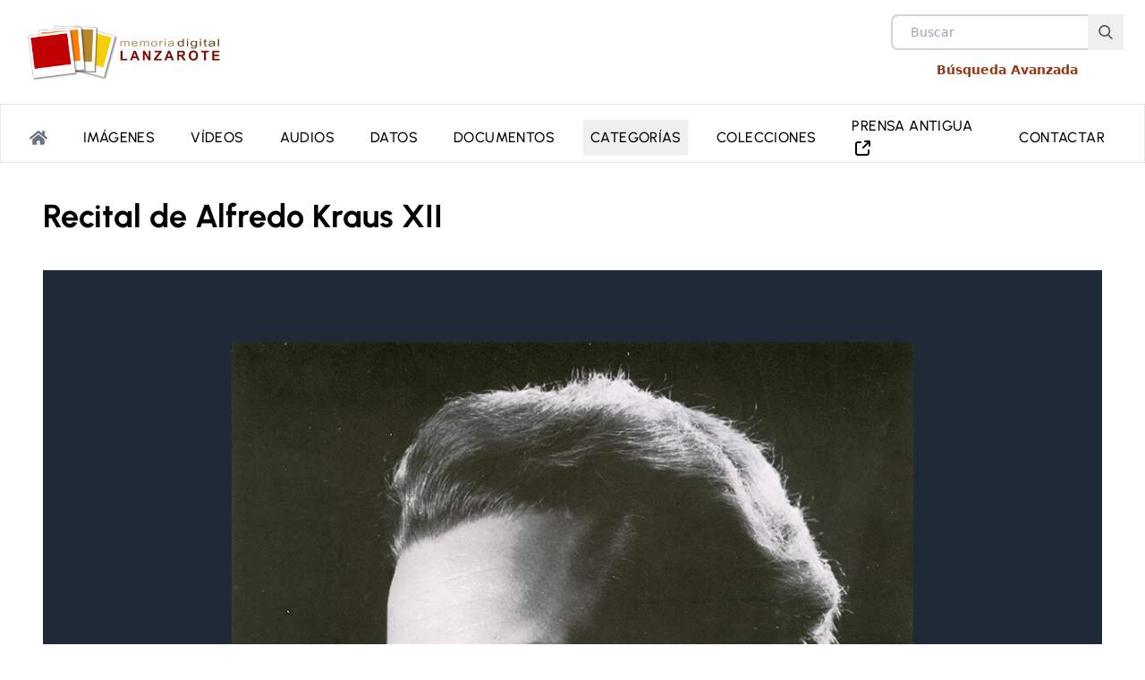

--- FILE ---
content_type: text/html
request_url: https://memoriadelanzarote.com/item/13313-recital-de-alfredo-kraus-xii
body_size: 11997
content:
<!doctype html>
<html lang="es">
	<head>
		<meta charset="utf-8" />
		<link rel="icon" href="../favicon.png" />
		<link rel="preconnect" href="https://memoriadelanzarote.com">
		<link rel="preconnect" href="https://matomo.lztic.com">
		<meta name="viewport" content="width=device-width, initial-scale=1" />
		
		<link href="../_app/immutable/assets/0.Bk4-IpLw.css" rel="stylesheet">
		<link href="../_app/immutable/assets/Footer.fv88HA_r.css" rel="stylesheet">
		<link href="../_app/immutable/assets/3.BColytH6.css" rel="stylesheet">
		<link href="../_app/immutable/assets/public.D_0VEq18.css" rel="stylesheet">
		<link href="../_app/immutable/assets/13.Dhci3Q7o.css" rel="stylesheet"><title>Recital de Alfredo Kraus XII | Memoria de Lanzarote</title><!-- HEAD_svelte-20xtgf_START --><!-- HEAD_svelte-20xtgf_END --><!-- HEAD_svelte-6a39di_START --><meta name="description" content="Retrato del tenor Alfredo Kraus firmado por él mismo como obsequio a los asistentes al recital que ofreció el 22 de abril de 1983 en el auditorio de los Jameos del Agua, junto a la Orquesta Filarmónica de Gran Canaria.&amp;nbsp;&amp;nbsp; "><link rel="canonical" href="https://memoriadelanzarote.com/item/13313-recital-de-alfredo-kraus-xii"><meta property="og:type" content="website"><meta property="og:title" content="Recital de Alfredo Kraus XII"><meta property="og:description" content="Retrato del tenor Alfredo Kraus firmado por él mismo como obsequio a los asistentes al recital que ofreció el 22 de abril de 1983 en el auditorio de los Jameos del Agua, junto a la Orquesta Filarmónica de Gran Canaria.&amp;nbsp;&amp;nbsp; "><meta property="og:url" content="https://memoriadelanzarote.com/item/13313-recital-de-alfredo-kraus-xii"><meta property="og:image" content="/assets/logomemoriadelanzaroteVer.png"><meta property="og:site_name" content="Memoria de Lanzarote"><!-- HEAD_svelte-6a39di_END -->
	</head>
	<body data-sveltekit-preload-data="hover">
		<div style="display: contents">   <div><header><div class="flex flex-col items-center justify-center w-full px-6 mx-auto lg:flex-row lg:justify-between max-w-screen-2xl"><div class="min-h-[5.5rem]" data-svelte-h="svelte-1oh3jll"><a href="/" aria-label="logo Memoria de Lanzarote"><img src="/assets/logomemorialanzaroteHz.svg" alt="Logo Memoria de Lanzarote" class="my-4 max-h-20 md:max-h-28 "></a></div> <div class="flex items-start justify-between w-full pb-4 lg:p-0 lg:items-center lg:justify-end"><div class="mr-4 max-w-max lg:hidden sm:justify-end"><button class="mr-4 border-none cursor-pointer focus:outline-none hover:text-gray-500 text-black svelte-3sqlge"><svg width="32" height="24" class="svelte-3sqlge"><line id="top" x1="0" y1="2" x2="32" y2="2" class="svelte-3sqlge"></line><line id="middle" x1="0" y1="12" x2="32" y2="12" class="svelte-3sqlge"></line><line id="bottom" x1="0" y1="22" x2="32" y2="22" class="svelte-3sqlge"></line></svg> </button></div> <div class="flex flex-col items-center"><div class="relative mx-auto text-gray-600"><form><input class="h-10 px-5 pr-16 text-sm bg-white border-2 border-gray-300 rounded-lg focus:outline-none" type="text" name="search" placeholder="Buscar" value=""> <button type="submit" class="absolute right-0 p-3" aria-label="Buscar"><svg class="w-4 h-4 text-gray-600 fill-current" xmlns="http://www.w3.org/2000/svg" xmlns:xlink="http://www.w3.org/1999/xlink" version="1.1" x="0px" y="0px" viewBox="0 0 56.966 56.966" style="enable-background:new 0 0 56.966 56.966;" xml:space="preserve" width="512px" height="512px"><path d="M55.146,51.887L41.588,37.786c3.486-4.144,5.396-9.358,5.396-14.786c0-12.682-10.318-23-23-23s-23,10.318-23,23  s10.318,23,23,23c4.761,0,9.298-1.436,13.177-4.162l13.661,14.208c0.571,0.593,1.339,0.92,2.162,0.92   c0.779,0,1.518-0.297,2.079-0.837C56.255,54.982,56.293,53.08,55.146,51.887z M23.984,6c9.374,0,17,7.626,17,17s-7.626,17-17,17  s-17-7.626-17-17S14.61,6,23.984,6z"></path></svg></button></form></div> <a href="/busqueda-avanzada" class="my-3 text-sm font-bold text-orange-800" data-svelte-h="svelte-28d99y">Búsqueda Avanzada</a></div></div></div> <nav id="header_" class="relative top-0 left-0 z-20 transition-all ease-in-out bg-transparent svelte-1knwboo"><div class="overflow-hidden lg:overflow-visible lg:border border-x-0 backdrop-blur-sm sm:backdrop-blur-0"><div class="w-full px-4 mx-auto sm:px-0 md:gap-0 max-w-screen-2xl"><div id="navbar" class="flex w-full h-0 transition-all duration-300 lg:h-auto lg:flex lg:pt-0 md:space-y-0 lg:p-0 md:bg-transparent lg:w-auto lg:max-h-16"><div id="navBox" class="w-full py-6 transition-all ease-in lg:py-0 lg:bg-transparent"><ul class="gap-2 pb-6 pl-6 space-x-0 tracking-wide lg:pb-0 lg:pr-6 lg:pl-3 lg:items-center lg:flex lg:flex-row lg:justify-center lg:w-full lg:space-y-0 svelte-1knwboo"><li class="svelte-1knwboo"><a href="/" class="active svelte-1knwboo" aria-label="Portada"><svg aria-hidden="true" focusable="false" data-prefix="fas" data-icon="home" class="w-5 h-5 text-gray-500" role="img" xmlns="http://www.w3.org/2000/svg" viewBox="0 0 576 512"><path fill="currentColor" d="M280.37 148.26L96 300.11V464a16 16 0 0 0 16 16l112.06-.29a16 16 0 0 0 15.92-16V368a16 16 0 0 1 16-16h64a16 16 0 0 1 16 16v95.64a16 16 0 0 0 16 16.05L464 480a16 16 0 0 0 16-16V300L295.67 148.26a12.19 12.19 0 0 0-15.3 0zM571.6 251.47L488 182.56V44.05a12 12 0 0 0-12-12h-56a12 12 0 0 0-12 12v72.61L318.47 43a48 48 0 0 0-61 0L4.34 251.47a12 12 0 0 0-1.6 16.9l25.5 31A12 12 0 0 0 45.15 301l235.22-193.74a12.19 12.19 0 0 1 15.3 0L530.9 301a12 12 0 0 0 16.9-1.6l25.5-31a12 12 0 0 0-1.7-16.93z"></path></svg></a></li> <li class="svelte-1knwboo" data-svelte-h="svelte-dn8zle"><a href="/imagenes" class="svelte-1knwboo">Imágenes</a></li> <li class="svelte-1knwboo" data-svelte-h="svelte-z6qn7u"><a href="/videos" class="svelte-1knwboo">Vídeos</a></li> <li class="svelte-1knwboo" data-svelte-h="svelte-f47n52"><a href="/audios" class="svelte-1knwboo">Audios</a></li> <li class="svelte-1knwboo" data-svelte-h="svelte-1yxgpv8"><a href="/datos" class="svelte-1knwboo">Datos</a></li> <li class="svelte-1knwboo" data-svelte-h="svelte-2w8knu"><a href="/documentos" class="svelte-1knwboo">Documentos</a></li> <li class="svelte-1knwboo"><div class="relative z-20 inline-block group"><button class="py-2 hover:bg-gray-100 svelte-1knwboo" data-svelte-h="svelte-1uj1l50">Categorías</button> <ul class="ml-4 transition duration-150 ease-in-out origin-top transform bg-white border-gray-300 border-1 lg:rounded-md lg:border scale-1 lg:scale-0 lg:absolute -bottom-10 lg:bottom-auto lg:right-0 group-hover:scale-100 min-w-max lg:drop-shadow-lg lg:ml-0  svelte-1knwboo">  </ul></div></li> <li class="svelte-1knwboo" data-svelte-h="svelte-1xhfs60"><a href="/colecciones" class="svelte-1knwboo">Colecciones</a></li> <li class="svelte-1knwboo"> <a href="https://jable.ulpgc.es/buscar?island=Lanzarote" target="_blank" class="svelte-1knwboo">PRENSA ANTIGUA  <span class="sm:hidden xl:inline-block "><svg class="inline-block w-6 h-6  inline-block text-black " viewBox="0 0 24 24" fill="none" xmlns="http://www.w3.org/2000/svg"><g id="Interface / External_Link"><path id="Vector" d="M10.0002 5H8.2002C7.08009 5 6.51962 5 6.0918 5.21799C5.71547 5.40973 5.40973 5.71547 5.21799 6.0918C5 6.51962 5 7.08009 5 8.2002V15.8002C5 16.9203 5 17.4801 5.21799 17.9079C5.40973 18.2842 5.71547 18.5905 6.0918 18.7822C6.5192 19 7.07899 19 8.19691 19H15.8031C16.921 19 17.48 19 17.9074 18.7822C18.2837 18.5905 18.5905 18.2839 18.7822 17.9076C19 17.4802 19 16.921 19 15.8031V14M20 9V4M20 4H15M20 4L13 11" stroke="#000000" stroke-width="2" stroke-linecap="round" stroke-linejoin="round"></path></g></svg></span></a></li> <li class="svelte-1knwboo" data-svelte-h="svelte-ulzaa8"><a href="/contacto" class="svelte-1knwboo">Contactar</a></li></ul></div></div></div></div></nav> <span class="hidden scale-0 group:hover group-hover\:scale-100 group:hover group-hover\:-rotate-180 svelte-1knwboo"></span> </header> <div class="min-h-screen"><div class="pb-8 mx-auto mt-8 max-w-screen-2xl"> <div class="contenido"><div class="contenido"><section class="my-10"><h1 class="text-4xl font-bold">Recital de Alfredo Kraus XII</h1></section> <section class="p-5 bg-gray-800 md:py-20"> <div class="max-w-4xl mx-auto mt-10 text-lg font-light prose text-white prose-a:text-white hover:prose-a:text-yellow-400 "><!-- HTML_TAG_START -->Retrato del tenor Alfredo Kraus firmado por él mismo como obsequio a los asistentes al recital que ofreció el 22 de abril de 1983 en el auditorio de los Jameos del Agua, junto a la Orquesta Filarmónica de Gran Canaria.&nbsp;&nbsp; <!-- HTML_TAG_END --> <p class="mt-10 text-xs italic font-light" data-svelte-h="svelte-z2b590">Aviso Legal: Fotografías protegidas por la Ley de Propiedad Intelectual. Prohibido su uso
				sin permiso expreso del autor o propietario</p></div></section> <section class="my-10"><div class="grid grid-cols-1 md:grid-cols-2"><div class="p-5 border informacion svelte-tn6d3a"><ul class="space-y-2"><li class="svelte-tn6d3a"><span class="svelte-tn6d3a" data-svelte-h="svelte-x1dgln">Autor:</span> <!-- HTML_TAG_START -->Desconocido<!-- HTML_TAG_END --></li> <li class="svelte-tn6d3a"><span class="svelte-tn6d3a" data-svelte-h="svelte-1m55dou">Propietario:</span> Antonio Lorenzo</li> <li class="svelte-tn6d3a"><span class="svelte-tn6d3a" data-svelte-h="svelte-17e687h">Fecha:</span> 22-04-1983</li> <li class="svelte-tn6d3a"><span class="svelte-tn6d3a" data-svelte-h="svelte-479nzb">Tipo de fotografía:</span> Retrato interior individual</li> <li class="svelte-tn6d3a"><span class="svelte-tn6d3a" data-svelte-h="svelte-vd79bu">Ámbito geográfico:</span> Haría</li> <li class="svelte-tn6d3a"><span class="svelte-tn6d3a" data-svelte-h="svelte-tyix10">Soporte:</span> Papel</li>  <li class="svelte-tn6d3a"><span class="svelte-tn6d3a" data-svelte-h="svelte-yxpidc">Referencia:</span> AL_219</li></ul></div> <div class="p-5 border contacto bg-gray-50"><div><a href="https://api.whatsapp.com/send?text=Recital de Alfredo Kraus XII https://memoriadelanzarote.com/item/13313-recital-de-alfredo-kraus-xii" target="_blank"><span><svg height="257" class="w-10 h-10 inline-block" preserveAspectRatio="xMidYMid" viewBox="0 0 256 257" width="256" xmlns="http://www.w3.org/2000/svg" xmlns:xlink="http://www.w3.org/1999/xlink"><filter id="a" height="200%" width="200%" x="-50%" y="-50%"><feGaussianBlur in="SourceGraphic" result="blur" stdDeviation="3"></feGaussianBlur></filter><linearGradient id="b" x1="49.998491%" x2="49.998491%" y1="99.992935%" y2="-.005588%"><stop offset="0" stop-color="#20b038"></stop><stop offset="1" stop-color="#60d66a"></stop></linearGradient><g transform="translate(6 7)"><path d="m.29672013 244 17.15549617-62.594378c-10.54831183-18.314651-16.17021429-39.121486-16.11225654-60.391983 0-66.651421 54.24846084-120.8419241 120.89988224-120.8419241 32.340428 0 62.710293 12.5768333 85.487692 35.4121897 22.835356 22.8353564 35.412189 53.2052213 35.354232 85.4876924 0 66.651421-54.248461 120.841924-120.899882 120.841924h-.057958c-20.227257 0-40.106768-5.100283-57.783884-14.721271zm67.05712527-38.715782 3.6513387 2.202395c15.4167634 9.157326 33.0938799 13.967819 51.1187419 14.025777h.057958c55.349658 0 100.440793-45.033177 100.440793-100.440793 0-26.834442-10.432396-52.0460664-29.384583-71.0562108-18.952186-19.0101444-44.221769-29.4425407-71.05621-29.4425407-55.4076162 0-100.4987514 45.0331774-100.4987514 100.4407935 0 18.952187 5.2741559 37.440711 15.3588057 53.437052l2.376268 3.825212-10.1426075 37.035007z" fill-opacity=".24" filter="url(#a)"></path><path d="m5.7810682 237.538941 16.3701535-59.699546c-10.0739406-17.457681-15.39710242-37.319371-15.39710242-57.581729 0-63.5345117 51.74342232-115.22069569 115.22069572-115.22069569 30.851443 0 59.756784 12.02004279 81.507338 33.77059639s33.713358 50.7131329 33.713358 81.5073373c0 63.534512-51.743422 115.220696-115.220696 115.220696h-.057238c-19.289307 0-38.2351839-4.865255-55.0632438-14.023383z" fill="url(#b)"></path><g fill="#fff"><path d="m1.60267237 241.717337 16.94253653-61.817363c-10.41737044-18.087303-15.96948545-38.635852-15.91224715-59.642308 0-65.8240437 53.57504785-119.34185322 119.39909125-119.34185322 31.938971 0 61.93184 12.42071092 84.426491 34.97260072 22.55189 22.5518898 34.972601 52.5447584 34.915363 84.4264905 0 65.824044-53.575048 119.341854-119.399092 119.341854h-.057238c-19.976166 0-39.6089031-5.03697-57.0665842-14.538528zm66.22471193-38.235184 3.6060128 2.175055c15.2253876 9.043652 32.6830689 13.79443 50.4841799 13.851669h.057238c54.662576 0 99.193972-44.474159 99.193972-99.193973 0-26.501332-10.302894-51.399992-29.019817-70.1741541-18.716924-18.7741621-43.672822-29.0770559-70.174155-29.0770559-54.7198137 0-99.2512103 44.4741583-99.2512103 99.193972 0 18.716924 5.2086852 36.975941 15.1681492 52.773712l2.3467703 3.777728-10.0167023 36.575273z"></path><path d="m92.1536614 70.2886312c-2.2322937-4.9797321-4.5790639-5.0942086-6.696881-5.1514469-1.717149-.0572383-3.7204894-.0572383-5.7238299-.0572383s-5.2086852.7440978-7.9561236 3.7204894c-2.7474383 2.9763915-10.4173704 10.1884172-10.4173704 24.89866 0 14.6530046 10.7035619 28.8481026 12.1917577 30.8514436 1.4881958 2.00334 20.6630259 33.083736 50.9420858 45.046541 25.184852 9.959464 30.336299 7.956123 35.773937 7.440979 5.494877-.515145 17.629396-7.212026 20.147881-14.195098 2.461247-6.983073 2.461247-12.935856 1.717149-14.195099-.744097-1.259242-2.747438-2.00334-5.72383-3.491536-2.976391-1.488196-17.629396-8.700221-20.376834-9.730511-2.747438-1.030289-4.750779-1.488195-6.696881 1.488196-2.00334 2.976392-7.72717 9.673273-9.444319 11.676613-1.717149 2.003341-3.491537 2.232294-6.467928.744098-2.976392-1.488196-12.592426-4.636302-23.982847-14.824719-8.871937-7.898886-14.8819581-17.686635-16.599107-20.663026-1.717149-2.976392-.1717149-4.579064 1.3164808-6.06726 1.3164809-1.316481 2.9763916-3.491536 4.4645874-5.208685s2.0033408-2.9763918 2.9763918-4.9797322c.973051-2.0033405.515144-3.7204895-.228953-5.2086852-.744098-1.4881958-6.5824049-16.1984386-9.2153666-22.0939834z"></path></g></g></svg>
      Compartir por Whatsapp</span></a></div> <div class="flex gap-2 my-4"><svg xmlns="http://www.w3.org/2000/svg" viewBox="0 0 24 24" fill="black" width="36" height="36"><path d="M0 0h24v24H0z" fill="none"></path><path d="M21 2H3a1 1 0 0 0-1 1v14a1 1 0 0 0 1 1h4v3.586l4-4L11 19.414V17h10a1 1 0 0 0 1-1V3a1 1 0 0 0-1-1zm-1 12H4V4h16v10z"></path></svg> <span class="text-start" data-svelte-h="svelte-18owo13">Enviar un comentario sobre esta imágen</span></div>   <form method="POST" name="info-contact-form" enctype="multipart/form-data"><input type="hidden" name="formulario" value="comentarioitem"> <p class="hidden" data-svelte-h="svelte-1f97gch"><input name="nombrecepo" value=""></p> <ul class="block w-full pb-4 space-y-2"><li><input name="titulo_item" type="text" class="w-full font-bold" readonly value="Recital de Alfredo Kraus XII"></li> <li><input name="url_item" type="text" class="w-full text-xs" readonly value="https://memoriadelanzarote.com/item/13313-recital-de-alfredo-kraus-xii"></li></ul> <div class="flex flex-wrap mb-6 -mx-3" data-svelte-h="svelte-na5k7q"><div class="w-full px-3"><label class="block mb-2 text-xs font-bold tracking-wide text-gray-700 uppercase" for="email">Email</label> <input class="block w-full px-4 py-3 leading-tight text-gray-700 bg-gray-200 border rounded appearance-none focus:outline-none focus:bg-white" type="email" name="email" id="email"></div></div> <div class="flex flex-wrap mb-6 -mx-3" data-svelte-h="svelte-17h9s08"><div class="w-full px-3 f"><label class="block mb-2 text-xs font-bold tracking-wide text-gray-700 uppercase" for="mensaje">Mensaje</label> <textarea class="block w-full h-48 px-4 py-3 mb-3 leading-tight text-gray-700 bg-gray-200 border rounded appearance-none resize-none no-resize focus:outline-none focus:bg-white" name="mensaje" id="mensaje" required></textarea></div></div> <div class="flex items-center mb-6"><input class="mr-2 leading-tight" type="checkbox" name="politica" id="politica" required autocomplete="off"> <label class="text-lg text-gray-700" for="politica" data-svelte-h="svelte-1qqibfl">He leído y acepto la <a href="/politica-privacidad" target="_blank" class="font-bold text-orange-600">Política de Privacidad</a></label></div> <div></div> <div class="md:flex md:items-center"><div class="md:w-1/3"><button  class="px-4 py-2 font-bold text-white bg-orange-600 rounded shadow hover:bg-orange-400 focus:shadow-outline focus:outline-none" type="submit">ENVIAR</button></div></div></form></div></div></section> </div>    </div>  </div></div> <div class="py-16 prefooter bg-gradient-to-t from-gray-700 to-gray-900 via-black"><div class="flex flex-col justify-between gap-5 px-4 mx-auto mt-0 text-xs text-gray-200 max-w-screen-2xl lg:flex-row"><div class=""><span class="block mb-6 text-lg font-bold tracking-widest" data-svelte-h="svelte-ugj4kl">MEMORIA DE LANZAROTE</span>  <address><ul class="space-y-6 leading-relaxed text-md"><li class="flex gap-3"><svg class="w-10 h-10 text-gray-400" data-slot="icon" fill="none" stroke-width="1.5" stroke="currentColor" viewBox="0 0 24 24" xmlns="http://www.w3.org/2000/svg" aria-hidden="true"><path stroke-linecap="round" stroke-linejoin="round" d="M15 10.5a3 3 0 1 1-6 0 3 3 0 0 1 6 0Z"></path><path stroke-linecap="round" stroke-linejoin="round" d="M19.5 10.5c0 7.142-7.5 11.25-7.5 11.25S4.5 17.642 4.5 10.5a7.5 7.5 0 1 1 15 0Z"></path></svg> <div data-svelte-h="svelte-rtj6wn">Nuestra Oficina se encuentra en la <br>
							primera planta de <a href="https://casaamarillalanzarote.com" target="_blank" rel="follow" class="underline">La Casa Amarilla</a> <br>
							C/ León y Castillo,6 <br>
							35500 Arrecife (Lanzarote)<br>
							Islas Canarias, España</div></li> <li class="flex items-center gap-4"><svg fill="currentColor" class="inline-blocks w-6 h-6 text-gray-400" viewBox="0 0 24 24" xmlns="http://www.w3.org/2000/svg" aria-hidden="true"><path clip-rule="evenodd" fill-rule="evenodd" d="M1.5 4.5a3 3 0 013-3h1.372c.86 0 1.61.586 1.819 1.42l1.105 4.423a1.875 1.875 0 01-.694 1.955l-1.293.97c-.135.101-.164.249-.126.352a11.285 11.285 0 006.697 6.697c.103.038.25.009.352-.126l.97-1.293a1.875 1.875 0 011.955-.694l4.423 1.105c.834.209 1.42.959 1.42 1.82V19.5a3 3 0 01-3 3h-2.25C8.552 22.5 1.5 15.448 1.5 6.75V4.5z"></path></svg> <span data-svelte-h="svelte-12nqrt6">Teléfono: 928 810100 (extensión 3000)</span></li> <li class="flex items-center gap-4"><svg aria-hidden="true" focusable="false" data-prefix="fas" data-icon="envelope" class="inline-blocks w-6 h-6 text-gray-400" role="img" xmlns="http://www.w3.org/2000/svg" viewBox="0 0 512 512"><path fill="currentColor" d="M502.3 190.8c3.9-3.1 9.7-.2 9.7 4.7V400c0 26.5-21.5 48-48 48H48c-26.5 0-48-21.5-48-48V195.6c0-5 5.7-7.8 9.7-4.7 22.4 17.4 52.1 39.5 154.1 113.6 21.1 15.4 56.7 47.8 92.2 47.6 35.7.3 72-32.8 92.3-47.6 102-74.1 131.6-96.3 154-113.7zM256 320c23.2.4 56.6-29.2 73.4-41.4 132.7-96.3 142.8-104.7 173.4-128.7 5.8-4.5 9.2-11.5 9.2-18.9v-19c0-26.5-21.5-48-48-48H48C21.5 64 0 85.5 0 112v19c0 7.4 3.4 14.3 9.2 18.9 30.6 23.9 40.7 32.4 173.4 128.7 16.8 12.2 50.2 41.8 73.4 41.4z"></path></svg> <a href="mailto:memoria@cabildodelanzarote.com" data-svelte-h="svelte-4nxdh2">memoria@cabildodelanzarote.com</a></li></ul></address> </div> <div class="" data-svelte-h="svelte-1cfsozx"><span class="block mt-3 text-white">VER TAMBIÉN</span> <a href="https://memoriadelagraciosa.com" target="_blank" title="Memoria digital de La Graciosa"><img src="/assets/Logo-memrialagraciosa-vert-Blanco.svg" class="w-40 mt-8" alt="logo del cabildo de Lanzarote"></a></div> <div class=""> <ul class="mt-12 space-y-3 uppercase text-md" data-svelte-h="svelte-p2zswz"><li><a href="/">Inicio</a></li> <li><a href="/nosotros">NOSOTROS</a></li> <li><a href="/ayuda">AYUDA</a></li> <li><a href="/enlaces">ENLACES</a></li> <li><a href="/noticias">NOTICIAS</a></li> <li><a href="/contacto">CONTACTO</a></li></ul> </div> <div class="flex flex-col items-center justify-around"><div class="mb-4 sm:mb-5 md:mb-0" data-svelte-h="svelte-vr6jvd"><div class="text-center"><a href="https://cabildodelanzarote.com" target="_blank" title="web del cabildo de Lanzarote"><img src="/assets/logo-cabildo20-rojblanco.png" class="w-56" alt="logo del cabildo de Lanzarote"></a></div></div> <div class="flex gap-2"><a href="https://www.facebook.com/MemoriaDeLanzarote" class="float-left social-icon social-icon-border social-facebook" data-toggle="tooltip" data-placement="top" title="" target="_blank" data-original-title="Facebook"><div class="flex items-center justify-center border border-gray-400 rounded-full w-11 h-11 aspect-square " data-toggle="tooltip" data-placement="top" title="facebook" data-original-title="facebook"><span class="social-icon" style="display: inline-block; position: relative; overflow: hidden; width: 40px; height: 38px;"><div class="social-container" style="position: absolute; inset: 0; width: 100%; height: 100%;"><svg class="social-svg" viewBox="0 0 64 64" style="border-radius: 50%; position: absolute; inset: 0; width: 100%; height: 100%; fill-rule: evenodd;"><g class="social-svg-background" style="@media (prefers-reduced-motion: no-preference) { --ms-transition: 'fill 170ms ease-in-out'; -o-transition: 'fill 170ms ease-in-out'; --moz-transition: 'fill 170ms ease-in-out'; --webkit-transition: 'fill 170ms ease-in-out'; transition: 'fill 170ms ease-in-out';} fill: transparent;"><circle cx="32" cy="32" r="31"></circle></g><g class="social-svg-icon" fill="#eeeeee"><path d="M34.1,47V33.3h4.6l0.7-5.3h-5.3v-3.4c0-1.5,0.4-2.6,2.6-2.6l2.8,0v-4.8c-0.5-0.1-2.2-0.2-4.1-0.2 c-4.1,0-6.9,2.5-6.9,7V28H24v5.3h4.6V47H34.1z"></path></g><g class="social-svg-mask" fill="#111111" style="@media (prefers-reduced-motion: no-preference) { --ms-transition: 'fill 170ms ease-in-out'; -o-transition: 'fill 170ms ease-in-out'; --moz-transition: 'fill 170ms ease-in-out'; --webkit-transition: 'fill 170ms ease-in-out'; transition: 'fill 170ms ease-in-out';}"><path d="M0,0v64h64V0H0z M39.6,22l-2.8,0c-2.2,0-2.6,1.1-2.6,2.6V28h5.3l-0.7,5.3h-4.6V47h-5.5V33.3H24V28h4.6V24 c0-4.6,2.8-7,6.9-7c2,0,3.6,0.1,4.1,0.2V22z"></path></g></svg></div></span></div></a> <a href="https://www.youtube.com/memoriadelanzarote" class="float-left social-icon social-icon-border social-youtube" data-toggle="tooltip" data-placement="top" title="" target="blank_" data-original-title="Youtube"><div class="flex items-center justify-center border border-gray-400 rounded-full w-11 h-11 aspect-square " data-toggle="tooltip" data-placement="top" title="youtube" data-original-title="youtube"><span class="social-icon" style="display: inline-block; position: relative; overflow: hidden; width: 40px; height: 38px;"><div class="social-container" style="position: absolute; inset: 0; width: 100%; height: 100%;"><svg class="social-svg" viewBox="0 0 64 64" style="border-radius: 50%; position: absolute; inset: 0; width: 100%; height: 100%; fill-rule: evenodd;"><g class="social-svg-background" style="@media (prefers-reduced-motion: no-preference) { --ms-transition: 'fill 170ms ease-in-out'; -o-transition: 'fill 170ms ease-in-out'; --moz-transition: 'fill 170ms ease-in-out'; --webkit-transition: 'fill 170ms ease-in-out'; transition: 'fill 170ms ease-in-out';} fill: transparent;"><circle cx="32" cy="32" r="31"></circle></g><g class="social-svg-icon" fill="#eeeeee"><path d="M46.7,26c0,0-0.3-2.1-1.2-3c-1.1-1.2-2.4-1.2-3-1.3C38.3,21.4,32,21.4,32,21.4h0 c0,0-6.3,0-10.5,0.3c-0.6,0.1-1.9,0.1-3,1.3c-0.9,0.9-1.2,3-1.2,3S17,28.4,17,30.9v2.3c0,2.4,0.3,4.9,0.3,4.9s0.3,2.1,1.2,3 c1.1,1.2,2.6,1.2,3.3,1.3c2.4,0.2,10.2,0.3,10.2,0.3s6.3,0,10.5-0.3c0.6-0.1,1.9-0.1,3-1.3c0.9-0.9,1.2-3,1.2-3s0.3-2.4,0.3-4.9 v-2.3C47,28.4,46.7,26,46.7,26z M28.9,35.9l0-8.4l8.1,4.2L28.9,35.9z"></path></g><g class="social-svg-mask" fill="#111111" style="@media (prefers-reduced-motion: no-preference) { --ms-transition: 'fill 170ms ease-in-out'; -o-transition: 'fill 170ms ease-in-out'; --moz-transition: 'fill 170ms ease-in-out'; --webkit-transition: 'fill 170ms ease-in-out'; transition: 'fill 170ms ease-in-out';}"><path d="M0,0v64h64V0H0z M47,33.1c0,2.4-0.3,4.9-0.3,4.9s-0.3,2.1-1.2,3c-1.1,1.2-2.4,1.2-3,1.3 C38.3,42.5,32,42.6,32,42.6s-7.8-0.1-10.2-0.3c-0.7-0.1-2.2-0.1-3.3-1.3c-0.9-0.9-1.2-3-1.2-3S17,35.6,17,33.1v-2.3 c0-2.4,0.3-4.9,0.3-4.9s0.3-2.1,1.2-3c1.1-1.2,2.4-1.2,3-1.3c4.2-0.3,10.5-0.3,10.5-0.3h0c0,0,6.3,0,10.5,0.3c0.6,0.1,1.9,0.1,3,1.3 c0.9,0.9,1.2,3,1.2,3s0.3,2.4,0.3,4.9V33.1z M28.9,35.9l8.1-4.2l-8.1-4.2L28.9,35.9z"></path></g></svg></div></span></div> <i class="icon-youtube"></i></a> <a href="https://www.flickr.com/photos/memoriadelanzarote" class="float-left social-icon social-icon-border social-flickr" data-toggle="tooltip" data-placement="top" title="" target="_blank" data-original-title="Flickr"><div class="flex items-center justify-center border border-gray-400 rounded-full w-11 h-11 aspect-square " data-toggle="tooltip" data-placement="top" title="flickr" data-original-title="flickr"><span class="social-icon" style="display: inline-block; position: relative; overflow: hidden; width: 40px; height: 38px;"><div class="social-container" style="position: absolute; inset: 0; width: 100%; height: 100%;"><svg class="social-svg" viewBox="0 0 64 64" style="border-radius: 50%; position: absolute; inset: 0; width: 100%; height: 100%; fill-rule: evenodd;"><g class="social-svg-background" style="@media (prefers-reduced-motion: no-preference) { --ms-transition: 'fill 170ms ease-in-out'; -o-transition: 'fill 170ms ease-in-out'; --moz-transition: 'fill 170ms ease-in-out'; --webkit-transition: 'fill 170ms ease-in-out'; transition: 'fill 170ms ease-in-out';} fill: transparent;"><circle cx="32" cy="32" r="31"></circle></g><g class="social-svg-icon" fill="#eeeeee"><path d="M32,16c-8.8,0-16,7.2-16,16s7.2,16,16,16s16-7.2,16-16S40.8,16,32,16z M26,37c-2.8,0-5-2.2-5-5 s2.2-5,5-5s5,2.2,5,5S28.8,37,26,37z M38,37c-2.8,0-5-2.2-5-5s2.2-5,5-5s5,2.2,5,5S40.8,37,38,37z"></path></g><g class="social-svg-mask" fill="#111111" style="@media (prefers-reduced-motion: no-preference) { --ms-transition: 'fill 170ms ease-in-out'; -o-transition: 'fill 170ms ease-in-out'; --moz-transition: 'fill 170ms ease-in-out'; --webkit-transition: 'fill 170ms ease-in-out'; transition: 'fill 170ms ease-in-out';}"><path d="M38,27c-2.8,0-5,2.2-5,5s2.2,5,5,5s5-2.2,5-5S40.8,27,38,27z M0,0v64h64V0H0z M32,48c-8.8,0-16-7.2-16-16 s7.2-16,16-16s16,7.2,16,16S40.8,48,32,48z M26,27c-2.8,0-5,2.2-5,5s2.2,5,5,5s5-2.2,5-5S28.8,27,26,27z"></path></g></svg></div></span></div></a> <a href="https://www.ivoox.com/podcast-podcast-memoria-digital-lanzarote_sq_f18400_1.html" class="float-left social-icon social-icon-border" data-toggle="tooltip" data-placement="top" title="" target="_blank" data-original-title="Ivoox"><div class="flex items-center justify-center border border-gray-400 rounded-full w-11 h-11 aspect-square " data-toggle="tooltip" data-placement="top" title="ivoox" data-original-title="ivoox"><div class="bg-black rounded-full" data-svelte-h="svelte-1gynfgz"><img src="/assets/icono-ivoox2.png" class="w-10 h-10 p-1 aspect-square" alt="logo Ivoox"></div></div></a> <a href="https://www.instagram.com/memoria_de_lanzarote/" class="float-left social-icon social-icon-border social-instagram" data-toggle="tooltip" data-placement="top" title="" target="_blank" data-original-title="Instagram"><div class="flex items-center justify-center border border-gray-400 rounded-full w-11 h-11 aspect-square " data-toggle="tooltip" data-placement="top" title="instagram" data-original-title="instagram"><span class="social-icon" style="display: inline-block; position: relative; overflow: hidden; width: 40px; height: 38px;"><div class="social-container" style="position: absolute; inset: 0; width: 100%; height: 100%;"><svg class="social-svg" viewBox="0 0 64 64" style="border-radius: 50%; position: absolute; inset: 0; width: 100%; height: 100%; fill-rule: evenodd;"><g class="social-svg-background" style="@media (prefers-reduced-motion: no-preference) { --ms-transition: 'fill 170ms ease-in-out'; -o-transition: 'fill 170ms ease-in-out'; --moz-transition: 'fill 170ms ease-in-out'; --webkit-transition: 'fill 170ms ease-in-out'; transition: 'fill 170ms ease-in-out';} fill: transparent;"><circle cx="32" cy="32" r="31"></circle></g><g class="social-svg-icon" fill="#eeeeee"><path d="M 39.88,25.89 C 40.86,25.89 41.65,25.10 41.65,24.12 41.65,23.14 40.86,22.35 39.88,22.35 38.90,22.35 38.11,23.14 38.11,24.12 38.11,25.10 38.90,25.89 39.88,25.89 Z M 32.00,24.42 C 27.82,24.42 24.42,27.81 24.42,32.00 24.42,36.19 27.82,39.58 32.00,39.58 36.18,39.58 39.58,36.18 39.58,32.00 39.58,27.82 36.18,24.42 32.00,24.42 Z M 32.00,36.92 C 29.28,36.92 27.08,34.72 27.08,32.00 27.08,29.28 29.28,27.08 32.00,27.08 34.72,27.08 36.92,29.28 36.92,32.00 36.92,34.72 34.72,36.92 32.00,36.92 Z M 32.00,19.90 C 35.94,19.90 36.41,19.92 37.96,19.99 39.41,20.05 40.19,20.29 40.71,20.50 41.40,20.77 41.89,21.08 42.41,21.60 42.92,22.12 43.24,22.61 43.51,23.30 43.71,23.82 43.95,24.60 44.02,26.04 44.09,27.60 44.11,28.06 44.11,32.01 44.11,35.95 44.09,36.41 44.02,37.97 43.95,39.41 43.71,40.19 43.51,40.71 43.24,41.40 42.92,41.90 42.41,42.41 41.89,42.93 41.40,43.25 40.71,43.51 40.19,43.71 39.41,43.96 37.96,44.02 36.41,44.09 35.94,44.11 32.00,44.11 28.06,44.11 27.59,44.09 26.04,44.02 24.59,43.96 23.81,43.72 23.29,43.51 22.60,43.24 22.11,42.93 21.59,42.41 21.08,41.90 20.76,41.40 20.49,40.71 20.29,40.19 20.05,39.41 19.98,37.97 19.91,36.41 19.89,35.95 19.89,32.01 19.89,28.06 19.91,27.60 19.98,26.04 20.05,24.60 20.29,23.82 20.49,23.30 20.76,22.61 21.08,22.12 21.59,21.60 22.11,21.08 22.60,20.76 23.29,20.50 23.81,20.30 24.59,20.05 26.04,19.99 27.59,19.91 28.06,19.90 32.00,19.90 Z M 32.00,17.24 C 27.99,17.24 27.49,17.26 25.91,17.33 24.34,17.40 23.27,17.65 22.33,18.01 21.36,18.39 20.54,18.90 19.72,19.72 18.90,20.54 18.39,21.37 18.01,22.33 17.65,23.27 17.40,24.34 17.33,25.92 17.26,27.49 17.24,27.99 17.24,32.00 17.24,36.01 17.26,36.51 17.33,38.09 17.40,39.66 17.65,40.73 18.01,41.67 18.39,42.65 18.90,43.47 19.72,44.29 20.54,45.11 21.37,45.61 22.33,45.99 23.27,46.36 24.34,46.61 25.92,46.68 27.49,46.75 27.99,46.77 32.01,46.77 36.02,46.77 36.52,46.75 38.09,46.68 39.66,46.61 40.74,46.36 41.68,45.99 42.65,45.62 43.47,45.11 44.29,44.29 45.11,43.47 45.62,42.64 46.00,41.67 46.36,40.74 46.61,39.66 46.68,38.09 46.75,36.51 46.77,36.01 46.77,32.00 46.77,27.99 46.75,27.49 46.68,25.91 46.61,24.34 46.36,23.27 46.00,22.33 45.62,21.35 45.11,20.53 44.29,19.71 43.47,18.89 42.65,18.39 41.68,18.01 40.74,17.64 39.67,17.39 38.09,17.32 36.51,17.26 36.01,17.24 32.00,17.24 Z"></path></g><g class="social-svg-mask" fill="#111111" style="@media (prefers-reduced-motion: no-preference) { --ms-transition: 'fill 170ms ease-in-out'; -o-transition: 'fill 170ms ease-in-out'; --moz-transition: 'fill 170ms ease-in-out'; --webkit-transition: 'fill 170ms ease-in-out'; transition: 'fill 170ms ease-in-out';}"><path d="M0,0v64h64V0H0z M 42.03,23.99 C 42.03,24.99 41.22,25.79 40.23,25.79 39.23,25.79 38.43,24.99 38.43,23.99 38.43,22.99 39.23,22.19 40.23,22.19 41.22,22.19 42.03,22.99 42.03,23.99 Z M 24.52,31.99 C 24.52,27.74 27.97,24.29 32.22,24.29 36.47,24.29 39.92,27.75 39.92,31.99 39.92,36.24 36.47,39.70 32.22,39.70 27.97,39.70 24.52,36.25 24.52,31.99 Z M 27.22,31.99 C 27.22,34.76 29.46,36.99 32.22,36.99 34.98,36.99 37.22,34.76 37.22,31.99 37.22,29.23 34.98,27.00 32.22,27.00 29.46,27.00 27.22,29.23 27.22,31.99 Z M 38.28,19.79 C 36.70,19.72 36.22,19.70 32.22,19.70 28.22,19.70 27.74,19.71 26.17,19.79 24.69,19.85 23.90,20.11 23.37,20.31 22.67,20.58 22.17,20.90 21.65,21.43 21.13,21.96 20.80,22.46 20.53,23.16 20.33,23.68 20.08,24.48 20.01,25.94 19.94,27.52 19.92,27.99 19.92,32.01 19.92,36.01 19.94,36.48 20.01,38.06 20.08,39.52 20.33,40.32 20.53,40.84 20.80,41.54 21.13,42.05 21.65,42.57 22.17,43.10 22.67,43.41 23.37,43.69 23.90,43.90 24.69,44.15 26.17,44.21 27.74,44.28 28.22,44.30 32.22,44.30 36.22,44.30 36.70,44.28 38.28,44.21 39.75,44.15 40.54,43.89 41.07,43.69 41.77,43.42 42.27,43.10 42.80,42.57 43.32,42.05 43.64,41.54 43.91,40.84 44.12,40.32 44.36,39.52 44.43,38.06 44.50,36.48 44.52,36.01 44.52,32.01 44.52,27.99 44.50,27.52 44.43,25.94 44.36,24.48 44.12,23.68 43.91,23.16 43.64,22.46 43.32,21.96 42.80,21.43 42.27,20.90 41.77,20.59 41.07,20.31 40.54,20.10 39.75,19.85 38.28,19.79 Z M 26.03,17.09 C 27.64,17.02 28.15,17.00 32.22,17.00 36.27,17.00 36.80,17.02 38.38,17.08 38.38,17.08 38.41,17.08 38.41,17.08 40.01,17.15 41.10,17.41 42.06,17.78 43.04,18.17 43.87,18.68 44.71,19.51 45.54,20.34 46.06,21.18 46.44,22.17 46.81,23.13 47.06,24.21 47.14,25.81 47.21,27.41 47.23,27.92 47.23,31.99 47.23,36.07 47.21,36.58 47.14,38.18 47.06,39.78 46.81,40.87 46.44,41.82 46.06,42.80 45.54,43.65 44.71,44.48 43.87,45.31 43.04,45.83 42.06,46.21 41.10,46.58 40.00,46.84 38.41,46.91 36.81,46.98 36.31,47.00 32.23,47.00 28.15,47.00 27.64,46.98 26.04,46.91 24.44,46.84 23.35,46.58 22.40,46.21 21.42,45.82 20.58,45.31 19.75,44.48 18.91,43.65 18.39,42.81 18.01,41.82 17.64,40.86 17.39,39.78 17.32,38.18 17.25,36.58 17.23,36.07 17.23,31.99 17.23,27.92 17.25,27.41 17.32,25.82 17.39,24.21 17.64,23.13 18.01,22.17 18.39,21.20 18.91,20.35 19.75,19.52 20.58,18.69 21.41,18.17 22.40,17.78 23.35,17.42 24.44,17.16 26.03,17.09 Z"></path></g></svg></div></span></div></a></div></div></div></div> <footer class="py-6 bg-black"><div class="w-full py-5"><div class="flex flex-col px-4 mx-auto mt-8 text-xs text-gray-400 justify-betweengap-5 max-w-screen-2xl lg:flex-row"><span class="order-2 w-full text-center lg:order-1 lg:w-1/2 lg:text-start">© 2026 Diseño LzTIC (v.2.3.13)</span> <span class="flex flex-row justify-center order-1 gap-3 lg:order-2 lg:w-1/2 lg:justify-end lg:gap-4"><a href="/aviso-legal" data-svelte-h="svelte-ygebcw">Aviso legal</a> |
				<a href="/politica-privacidad" data-svelte-h="svelte-1osea7a">Poltica de privacidad</a>
				| <a href="/politica-cookies" data-svelte-h="svelte-1daq0ma">Poltica de cookies</a>
				|

				<button data-svelte-h="svelte-rlf59m">Ajustes de cookies</button></span></div></div></footer></div> 
			
			<script nonce="yrG4gN/py2GvJiuUu5sxUw==">
				{
					__sveltekit_1kqo5sh = {
						base: new URL("..", location).pathname.slice(0, -1)
					};

					const element = document.currentScript.parentElement;

					Promise.all([
						import("../_app/immutable/entry/start.Dg_8qCyf.js"),
						import("../_app/immutable/entry/app.CFX4WLar.js")
					]).then(([kit, app]) => {
						kit.start(app, element, {
							node_ids: [0, 2, 3, 13],
							data: [null,null,null,{type:"data",data:{itemSlugFront:{id:"13313",titulo:"Recital de Alfredo Kraus XII",dentrode:"",descripcion:"Retrato del tenor Alfredo Kraus firmado por él mismo como obsequio a los asistentes al recital que ofreció el 22 de abril de 1983 en el auditorio de los Jameos del Agua, junto a la Orquesta Filarmónica de Gran Canaria.&nbsp;&nbsp; ",autorfuente:"Desconocido",fecha:"22-04-1983",periodo:"1981-1990",palabrasclave:" #CACT",observaciones:"Fotograf&iacute;as documentadas con un recorte de peri&oacute;dico que nos trajo Antonio Lorenzo.",imagen:"items/AL_219.jpg",documento:"",formatoitem:"IMAG",elaboracion:null,ambito:"",editorial:null,anyopublicacion:null,localizacion:null,digital:"",valoracion:null,portada:"",isbn:null,tipofotografia:"Retrato interior individual",tipofotografia2:"",ambitosGeograficos:[{id:"2",nombre:"Haría"}],coleccionista:"Antonio Lorenzo",medidasoriginal:"",anotacionesfoto:"",soporte:"Papel",estadoconservacion:"Bueno",fechaautordigitalizacion:"Curro 2015",googlemaps:"",formato:"IMAG",referencia:"AL_219",lugarpublicacion:null,url:null,formatomultimedia:null,duracion:null,tipologia:"",pendienterevisar:false,modificado:"2015-05-27T11:28:42+00:00",activo:true,usuario:"Mario",destacado:false,idAudio:null,idYoutube:null,tiempoYoutube:null,videoEmbebible:true,tipoitem:{id:"1",nombre:"IMÁGENES"},slug:"13313-recital-de-alfredo-kraus-xii",stipofotografia:{id:"6",nombre:"Retrato interior individual"},stipofotografia2:null,ssoporte:{id:"3",nombre:"Papel"},sambito:null,stipologia:null,htmlvideo:null,graciosa:false},isLoggedIn:false,isLoggedInLax:false},uses:{params:["slug"]}}],
							form: null,
							error: null
						});
					});
				}
			</script>
		</div>
	</body>

</html>


--- FILE ---
content_type: text/css; charset=utf-8
request_url: https://memoriadelanzarote.com/_app/immutable/assets/public.D_0VEq18.css
body_size: -332
content:
.svelte-eakpeq:where(.flexible){min-width:300px;width:100%}


--- FILE ---
content_type: application/javascript; charset=utf-8
request_url: https://memoriadelanzarote.com/_app/immutable/entry/app.CFX4WLar.js
body_size: 4157
content:
const __vite__mapDeps=(i,m=__vite__mapDeps,d=(m.f||(m.f=["../nodes/0.BOnkO3Oy.js","../chunks/CrQjhSdR.js","../chunks/IHki7fMi.js","../chunks/BhtOvrIl.js","../chunks/VjSNLcGD.js","../chunks/D0iwhpLH.js","../chunks/D9AkRCEw.js","../chunks/Fxldrx5D.js","../chunks/CnbaMz3O.js","../assets/0.Bk4-IpLw.css","../nodes/1.8udGMjx-.js","../nodes/2.C1VrvG66.js","../chunks/BVUHRYj7.js","../chunks/DyCsml_V.js","../assets/Footer.fv88HA_r.css","../chunks/Cwoq8sBD.js","../chunks/BxQgxVmM.js","../nodes/3.WJz1XLJ1.js","../assets/3.BColytH6.css","../nodes/4.ETrMGeDt.js","../nodes/5.BVHqygLb.js","../nodes/6.BTc5sf23.js","../nodes/7.DtGz6mDf.js","../chunks/DNf9ZAxO.js","../chunks/zDQeHgKe.js","../chunks/B8NU6_Xr.js","../chunks/BoFhCbJl.js","../chunks/BR0-BWTh.js","../assets/Thumbnail.CkcNm1lT.css","../chunks/DQND3vE9.js","../nodes/8.Ca7Yu1ED.js","../chunks/J7-Gug8H.js","../chunks/Dm2TjhPO.js","../chunks/DR-xAhyA.js","../assets/Dialog.CnhybjkF.css","../chunks/BzWEpCvQ.js","../chunks/CF2Ajmdm.js","../assets/DatosItem.DUpTOo0L.css","../chunks/BY4gkFma.js","../assets/DocumentoItem.DVTeNKoK.css","../chunks/BDq0YbrC.js","../assets/8.ChsnkF10.css","../nodes/9.D_W6-CrQ.js","../chunks/BCubIqT3.js","../nodes/10.D6IcdRF6.js","../chunks/BD-LN7Mh.js","../assets/public.D_0VEq18.css","../nodes/11.BN4GqDKs.js","../chunks/0uZQvoB5.js","../nodes/12.jh_88-fa.js","../chunks/KB9DhrQg.js","../chunks/DN5Yk0ea.js","../nodes/13.C0YinIMD.js","../assets/13.Dhci3Q7o.css","../nodes/14.DO7L8M_Q.js","../nodes/15.Du3ljn62.js","../chunks/BxRP0Dnr.js","../nodes/16.ysug7wBN.js","../chunks/C1IveU5c.js","../nodes/17.C45QDaSL.js","../chunks/hUONLBj8.js","../chunks/aal0N63z.js","../nodes/18.TZJRDHX4.js","../chunks/j-k322Pp.js","../assets/TabsResultados.B5BsVVKw.css","../nodes/19.ja9SZGSV.js","../nodes/20.DtSbkdYC.js","../nodes/21.D6UoSMXc.js","../nodes/22.D8GhZRS7.js","../nodes/23.Bdoiq9mG.js"])))=>i.map(i=>d[i]);
import{S as G,i as H,s as J,d as E,q as u,r as m,K as v,L as P,b as k,j as Q,M as p,m as X,ab as Y,W as Z,ac as M,ad as h,x as g,B as w,y as b,A as O,e as V,U as L,f as x,g as ee,l as te,E as A,a as ne,h as ie,t as re}from"../chunks/CrQjhSdR.js";import"../chunks/IHki7fMi.js";const se="modulepreload",ae=function(o,e){return new URL(o,e).href},N={},d=function(e,n,a){let s=Promise.resolve();if(n&&n.length>0){const t=document.getElementsByTagName("link"),r=document.querySelector("meta[property=csp-nonce]"),i=(r==null?void 0:r.nonce)||(r==null?void 0:r.getAttribute("nonce"));s=Promise.allSettled(n.map(f=>{if(f=ae(f,a),f in N)return;N[f]=!0;const c=f.endsWith(".css"),$=c?'[rel="stylesheet"]':"";if(!!a)for(let D=t.length-1;D>=0;D--){const T=t[D];if(T.href===f&&(!c||T.rel==="stylesheet"))return}else if(document.querySelector(`link[href="${f}"]${$}`))return;const R=document.createElement("link");if(R.rel=c?"stylesheet":se,c||(R.as="script"),R.crossOrigin="",R.href=f,i&&R.setAttribute("nonce",i),document.head.appendChild(R),c)return new Promise((D,T)=>{R.addEventListener("load",D),R.addEventListener("error",()=>T(new Error(`Unable to preload CSS for ${f}`)))})}))}function l(t){const r=new Event("vite:preloadError",{cancelable:!0});if(r.payload=t,window.dispatchEvent(r),!r.defaultPrevented)throw t}return s.then(t=>{for(const r of t||[])r.status==="rejected"&&l(r.reason);return e().catch(l)})},Re={};function oe(o){let e,n,a;var s=o[2][0];function l(t,r){return{props:{data:t[4],form:t[3],params:t[1].params}}}return s&&(e=h(s,l(o)),o[21](e)),{c(){e&&w(e.$$.fragment),n=p()},l(t){e&&O(e.$$.fragment,t),n=p()},m(t,r){e&&b(e,t,r),k(t,n,r),a=!0},p(t,r){if(r&4&&s!==(s=t[2][0])){if(e){v();const i=e;u(i.$$.fragment,1,0,()=>{g(i,1)}),P()}s?(e=h(s,l(t)),t[21](e),w(e.$$.fragment),m(e.$$.fragment,1),b(e,n.parentNode,n)):e=null}else if(s){const i={};r&16&&(i.data=t[4]),r&8&&(i.form=t[3]),r&2&&(i.params=t[1].params),e.$set(i)}},i(t){a||(e&&m(e.$$.fragment,t),a=!0)},o(t){e&&u(e.$$.fragment,t),a=!1},d(t){t&&E(n),o[21](null),e&&g(e,t)}}}function fe(o){let e,n,a;var s=o[2][0];function l(t,r){return{props:{data:t[4],params:t[1].params,$$slots:{default:[we]},$$scope:{ctx:t}}}}return s&&(e=h(s,l(o)),o[20](e)),{c(){e&&w(e.$$.fragment),n=p()},l(t){e&&O(e.$$.fragment,t),n=p()},m(t,r){e&&b(e,t,r),k(t,n,r),a=!0},p(t,r){if(r&4&&s!==(s=t[2][0])){if(e){v();const i=e;u(i.$$.fragment,1,0,()=>{g(i,1)}),P()}s?(e=h(s,l(t)),t[20](e),w(e.$$.fragment),m(e.$$.fragment,1),b(e,n.parentNode,n)):e=null}else if(s){const i={};r&16&&(i.data=t[4]),r&2&&(i.params=t[1].params),r&4194799&&(i.$$scope={dirty:r,ctx:t}),e.$set(i)}},i(t){a||(e&&m(e.$$.fragment,t),a=!0)},o(t){e&&u(e.$$.fragment,t),a=!1},d(t){t&&E(n),o[20](null),e&&g(e,t)}}}function _e(o){let e,n,a;var s=o[2][1];function l(t,r){return{props:{data:t[5],form:t[3],params:t[1].params}}}return s&&(e=h(s,l(o)),o[19](e)),{c(){e&&w(e.$$.fragment),n=p()},l(t){e&&O(e.$$.fragment,t),n=p()},m(t,r){e&&b(e,t,r),k(t,n,r),a=!0},p(t,r){if(r&4&&s!==(s=t[2][1])){if(e){v();const i=e;u(i.$$.fragment,1,0,()=>{g(i,1)}),P()}s?(e=h(s,l(t)),t[19](e),w(e.$$.fragment),m(e.$$.fragment,1),b(e,n.parentNode,n)):e=null}else if(s){const i={};r&32&&(i.data=t[5]),r&8&&(i.form=t[3]),r&2&&(i.params=t[1].params),e.$set(i)}},i(t){a||(e&&m(e.$$.fragment,t),a=!0)},o(t){e&&u(e.$$.fragment,t),a=!1},d(t){t&&E(n),o[19](null),e&&g(e,t)}}}function le(o){let e,n,a;var s=o[2][1];function l(t,r){return{props:{data:t[5],params:t[1].params,$$slots:{default:[ge]},$$scope:{ctx:t}}}}return s&&(e=h(s,l(o)),o[18](e)),{c(){e&&w(e.$$.fragment),n=p()},l(t){e&&O(e.$$.fragment,t),n=p()},m(t,r){e&&b(e,t,r),k(t,n,r),a=!0},p(t,r){if(r&4&&s!==(s=t[2][1])){if(e){v();const i=e;u(i.$$.fragment,1,0,()=>{g(i,1)}),P()}s?(e=h(s,l(t)),t[18](e),w(e.$$.fragment),m(e.$$.fragment,1),b(e,n.parentNode,n)):e=null}else if(s){const i={};r&32&&(i.data=t[5]),r&2&&(i.params=t[1].params),r&4194767&&(i.$$scope={dirty:r,ctx:t}),e.$set(i)}},i(t){a||(e&&m(e.$$.fragment,t),a=!0)},o(t){e&&u(e.$$.fragment,t),a=!1},d(t){t&&E(n),o[18](null),e&&g(e,t)}}}function ce(o){let e,n,a;var s=o[2][2];function l(t,r){return{props:{data:t[6],form:t[3],params:t[1].params}}}return s&&(e=h(s,l(o)),o[17](e)),{c(){e&&w(e.$$.fragment),n=p()},l(t){e&&O(e.$$.fragment,t),n=p()},m(t,r){e&&b(e,t,r),k(t,n,r),a=!0},p(t,r){if(r&4&&s!==(s=t[2][2])){if(e){v();const i=e;u(i.$$.fragment,1,0,()=>{g(i,1)}),P()}s?(e=h(s,l(t)),t[17](e),w(e.$$.fragment),m(e.$$.fragment,1),b(e,n.parentNode,n)):e=null}else if(s){const i={};r&64&&(i.data=t[6]),r&8&&(i.form=t[3]),r&2&&(i.params=t[1].params),e.$set(i)}},i(t){a||(e&&m(e.$$.fragment,t),a=!0)},o(t){e&&u(e.$$.fragment,t),a=!1},d(t){t&&E(n),o[17](null),e&&g(e,t)}}}function ue(o){let e,n,a;var s=o[2][2];function l(t,r){return{props:{data:t[6],params:t[1].params,$$slots:{default:[he]},$$scope:{ctx:t}}}}return s&&(e=h(s,l(o)),o[16](e)),{c(){e&&w(e.$$.fragment),n=p()},l(t){e&&O(e.$$.fragment,t),n=p()},m(t,r){e&&b(e,t,r),k(t,n,r),a=!0},p(t,r){if(r&4&&s!==(s=t[2][2])){if(e){v();const i=e;u(i.$$.fragment,1,0,()=>{g(i,1)}),P()}s?(e=h(s,l(t)),t[16](e),w(e.$$.fragment),m(e.$$.fragment,1),b(e,n.parentNode,n)):e=null}else if(s){const i={};r&64&&(i.data=t[6]),r&2&&(i.params=t[1].params),r&4194703&&(i.$$scope={dirty:r,ctx:t}),e.$set(i)}},i(t){a||(e&&m(e.$$.fragment,t),a=!0)},o(t){e&&u(e.$$.fragment,t),a=!1},d(t){t&&E(n),o[16](null),e&&g(e,t)}}}function me(o){let e,n,a;var s=o[2][3];function l(t,r){return{props:{data:t[7],form:t[3],params:t[1].params}}}return s&&(e=h(s,l(o)),o[15](e)),{c(){e&&w(e.$$.fragment),n=p()},l(t){e&&O(e.$$.fragment,t),n=p()},m(t,r){e&&b(e,t,r),k(t,n,r),a=!0},p(t,r){if(r&4&&s!==(s=t[2][3])){if(e){v();const i=e;u(i.$$.fragment,1,0,()=>{g(i,1)}),P()}s?(e=h(s,l(t)),t[15](e),w(e.$$.fragment),m(e.$$.fragment,1),b(e,n.parentNode,n)):e=null}else if(s){const i={};r&128&&(i.data=t[7]),r&8&&(i.form=t[3]),r&2&&(i.params=t[1].params),e.$set(i)}},i(t){a||(e&&m(e.$$.fragment,t),a=!0)},o(t){e&&u(e.$$.fragment,t),a=!1},d(t){t&&E(n),o[15](null),e&&g(e,t)}}}function pe(o){let e,n,a;var s=o[2][3];function l(t,r){return{props:{data:t[7],params:t[1].params,$$slots:{default:[de]},$$scope:{ctx:t}}}}return s&&(e=h(s,l(o)),o[14](e)),{c(){e&&w(e.$$.fragment),n=p()},l(t){e&&O(e.$$.fragment,t),n=p()},m(t,r){e&&b(e,t,r),k(t,n,r),a=!0},p(t,r){if(r&4&&s!==(s=t[2][3])){if(e){v();const i=e;u(i.$$.fragment,1,0,()=>{g(i,1)}),P()}s?(e=h(s,l(t)),t[14](e),w(e.$$.fragment),m(e.$$.fragment,1),b(e,n.parentNode,n)):e=null}else if(s){const i={};r&128&&(i.data=t[7]),r&2&&(i.params=t[1].params),r&4194575&&(i.$$scope={dirty:r,ctx:t}),e.$set(i)}},i(t){a||(e&&m(e.$$.fragment,t),a=!0)},o(t){e&&u(e.$$.fragment,t),a=!1},d(t){t&&E(n),o[14](null),e&&g(e,t)}}}function de(o){let e,n,a;var s=o[2][4];function l(t,r){return{props:{data:t[8],form:t[3],params:t[1].params}}}return s&&(e=h(s,l(o)),o[13](e)),{c(){e&&w(e.$$.fragment),n=p()},l(t){e&&O(e.$$.fragment,t),n=p()},m(t,r){e&&b(e,t,r),k(t,n,r),a=!0},p(t,r){if(r&4&&s!==(s=t[2][4])){if(e){v();const i=e;u(i.$$.fragment,1,0,()=>{g(i,1)}),P()}s?(e=h(s,l(t)),t[13](e),w(e.$$.fragment),m(e.$$.fragment,1),b(e,n.parentNode,n)):e=null}else if(s){const i={};r&256&&(i.data=t[8]),r&8&&(i.form=t[3]),r&2&&(i.params=t[1].params),e.$set(i)}},i(t){a||(e&&m(e.$$.fragment,t),a=!0)},o(t){e&&u(e.$$.fragment,t),a=!1},d(t){t&&E(n),o[13](null),e&&g(e,t)}}}function he(o){let e,n,a,s;const l=[pe,me],t=[];function r(i,f){return i[2][4]?0:1}return e=r(o),n=t[e]=l[e](o),{c(){n.c(),a=p()},l(i){n.l(i),a=p()},m(i,f){t[e].m(i,f),k(i,a,f),s=!0},p(i,f){let c=e;e=r(i),e===c?t[e].p(i,f):(v(),u(t[c],1,1,()=>{t[c]=null}),P(),n=t[e],n?n.p(i,f):(n=t[e]=l[e](i),n.c()),m(n,1),n.m(a.parentNode,a))},i(i){s||(m(n),s=!0)},o(i){u(n),s=!1},d(i){i&&E(a),t[e].d(i)}}}function ge(o){let e,n,a,s;const l=[ue,ce],t=[];function r(i,f){return i[2][3]?0:1}return e=r(o),n=t[e]=l[e](o),{c(){n.c(),a=p()},l(i){n.l(i),a=p()},m(i,f){t[e].m(i,f),k(i,a,f),s=!0},p(i,f){let c=e;e=r(i),e===c?t[e].p(i,f):(v(),u(t[c],1,1,()=>{t[c]=null}),P(),n=t[e],n?n.p(i,f):(n=t[e]=l[e](i),n.c()),m(n,1),n.m(a.parentNode,a))},i(i){s||(m(n),s=!0)},o(i){u(n),s=!1},d(i){i&&E(a),t[e].d(i)}}}function we(o){let e,n,a,s;const l=[le,_e],t=[];function r(i,f){return i[2][2]?0:1}return e=r(o),n=t[e]=l[e](o),{c(){n.c(),a=p()},l(i){n.l(i),a=p()},m(i,f){t[e].m(i,f),k(i,a,f),s=!0},p(i,f){let c=e;e=r(i),e===c?t[e].p(i,f):(v(),u(t[c],1,1,()=>{t[c]=null}),P(),n=t[e],n?n.p(i,f):(n=t[e]=l[e](i),n.c()),m(n,1),n.m(a.parentNode,a))},i(i){s||(m(n),s=!0)},o(i){u(n),s=!1},d(i){i&&E(a),t[e].d(i)}}}function S(o){let e,n=o[10]&&q(o);return{c(){e=te("div"),n&&n.c(),this.h()},l(a){e=x(a,"DIV",{id:!0,"aria-live":!0,"aria-atomic":!0,style:!0});var s=ee(e);n&&n.l(s),s.forEach(E),this.h()},h(){V(e,"id","svelte-announcer"),V(e,"aria-live","assertive"),V(e,"aria-atomic","true"),L(e,"position","absolute"),L(e,"left","0"),L(e,"top","0"),L(e,"clip","rect(0 0 0 0)"),L(e,"clip-path","inset(50%)"),L(e,"overflow","hidden"),L(e,"white-space","nowrap"),L(e,"width","1px"),L(e,"height","1px")},m(a,s){k(a,e,s),n&&n.m(e,null)},p(a,s){a[10]?n?n.p(a,s):(n=q(a),n.c(),n.m(e,null)):n&&(n.d(1),n=null)},d(a){a&&E(e),n&&n.d()}}}function q(o){let e;return{c(){e=re(o[11])},l(n){e=ie(n,o[11])},m(n,a){k(n,e,a)},p(n,a){a&2048&&ne(e,n[11])},d(n){n&&E(e)}}}function be(o){let e,n,a,s,l;const t=[fe,oe],r=[];function i(c,$){return c[2][1]?0:1}e=i(o),n=r[e]=t[e](o);let f=o[9]&&S(o);return{c(){n.c(),a=X(),f&&f.c(),s=p()},l(c){n.l(c),a=Q(c),f&&f.l(c),s=p()},m(c,$){r[e].m(c,$),k(c,a,$),f&&f.m(c,$),k(c,s,$),l=!0},p(c,[$]){let I=e;e=i(c),e===I?r[e].p(c,$):(v(),u(r[I],1,1,()=>{r[I]=null}),P(),n=r[e],n?n.p(c,$):(n=r[e]=t[e](c),n.c()),m(n,1),n.m(a.parentNode,a)),c[9]?f?f.p(c,$):(f=S(c),f.c(),f.m(s.parentNode,s)):f&&(f.d(1),f=null)},i(c){l||(m(n),l=!0)},o(c){u(n),l=!1},d(c){c&&(E(a),E(s)),r[e].d(c),f&&f.d(c)}}}function Ee(o,e,n){let{stores:a}=e,{page:s}=e,{constructors:l}=e,{components:t=[]}=e,{form:r}=e,{data_0:i=null}=e,{data_1:f=null}=e,{data_2:c=null}=e,{data_3:$=null}=e,{data_4:I=null}=e;Y(a.page.notify);let R=!1,D=!1,T=null;Z(()=>{const _=a.page.subscribe(()=>{R&&(n(10,D=!0),M().then(()=>{n(11,T=document.title||"untitled page")}))});return n(9,R=!0),_});function j(_){A[_?"unshift":"push"](()=>{t[4]=_,n(0,t)})}function B(_){A[_?"unshift":"push"](()=>{t[3]=_,n(0,t)})}function C(_){A[_?"unshift":"push"](()=>{t[3]=_,n(0,t)})}function U(_){A[_?"unshift":"push"](()=>{t[2]=_,n(0,t)})}function y(_){A[_?"unshift":"push"](()=>{t[2]=_,n(0,t)})}function W(_){A[_?"unshift":"push"](()=>{t[1]=_,n(0,t)})}function z(_){A[_?"unshift":"push"](()=>{t[1]=_,n(0,t)})}function K(_){A[_?"unshift":"push"](()=>{t[0]=_,n(0,t)})}function F(_){A[_?"unshift":"push"](()=>{t[0]=_,n(0,t)})}return o.$$set=_=>{"stores"in _&&n(12,a=_.stores),"page"in _&&n(1,s=_.page),"constructors"in _&&n(2,l=_.constructors),"components"in _&&n(0,t=_.components),"form"in _&&n(3,r=_.form),"data_0"in _&&n(4,i=_.data_0),"data_1"in _&&n(5,f=_.data_1),"data_2"in _&&n(6,c=_.data_2),"data_3"in _&&n(7,$=_.data_3),"data_4"in _&&n(8,I=_.data_4)},o.$$.update=()=>{o.$$.dirty&4098&&a.page.set(s)},[t,s,l,r,i,f,c,$,I,R,D,T,a,j,B,C,U,y,W,z,K,F]}class Le extends G{constructor(e){super(),H(this,e,Ee,be,J,{stores:12,page:1,constructors:2,components:0,form:3,data_0:4,data_1:5,data_2:6,data_3:7,data_4:8})}}const Ae=[()=>d(()=>import("../nodes/0.BOnkO3Oy.js"),__vite__mapDeps([0,1,2,3,4,5,6,7,8,9]),import.meta.url),()=>d(()=>import("../nodes/1.8udGMjx-.js"),__vite__mapDeps([10,1,2,3,4,5]),import.meta.url),()=>d(()=>import("../nodes/2.C1VrvG66.js"),__vite__mapDeps([11,1,2,12,13,4,5,3,14,8,15,16]),import.meta.url),()=>d(()=>import("../nodes/3.WJz1XLJ1.js"),__vite__mapDeps([17,1,2,18]),import.meta.url),()=>d(()=>import("../nodes/4.ETrMGeDt.js"),__vite__mapDeps([19,1,2]),import.meta.url),()=>d(()=>import("../nodes/5.BVHqygLb.js"),__vite__mapDeps([20,1,2,12,13,4,5,3,14]),import.meta.url),()=>d(()=>import("../nodes/6.BTc5sf23.js"),__vite__mapDeps([21,1,2,8]),import.meta.url),()=>d(()=>import("../nodes/7.DtGz6mDf.js"),__vite__mapDeps([22,1,13,2,23,3,4,5,8,24,25,26,27,28,29]),import.meta.url),()=>d(()=>import("../nodes/8.Ca7Yu1ED.js"),__vite__mapDeps([30,1,13,2,6,7,4,5,3,8,27,28,29,31,32,33,34,35,36,37,38,39,26,40,15,16,41]),import.meta.url),()=>d(()=>import("../nodes/9.D_W6-CrQ.js"),__vite__mapDeps([42,1,13,2,43,27,3,4,5,8,28,23,24,35]),import.meta.url),()=>d(()=>import("../nodes/10.D6IcdRF6.js"),__vite__mapDeps([44,1,2,35,45,46]),import.meta.url),()=>d(()=>import("../nodes/11.BN4GqDKs.js"),__vite__mapDeps([47,1,13,2,23,3,4,5,8,24,48,36,33,37,29]),import.meta.url),()=>d(()=>import("../nodes/12.jh_88-fa.js"),__vite__mapDeps([49,1,13,2,8,3,4,5,23,24,50,7,40,27,28,39,29,51,35]),import.meta.url),()=>d(()=>import("../nodes/13.C0YinIMD.js"),__vite__mapDeps([52,1,2,8,3,4,5,45,46,7,53]),import.meta.url),()=>d(()=>import("../nodes/14.DO7L8M_Q.js"),__vite__mapDeps([54,1,2,8]),import.meta.url),()=>d(()=>import("../nodes/15.Du3ljn62.js"),__vite__mapDeps([55,1,13,2,56,8,4,5,28,23,3,24,35]),import.meta.url),()=>d(()=>import("../nodes/16.ysug7wBN.js"),__vite__mapDeps([57,1,13,2,8,3,4,5,29,58,7,38,27,28,39,23,24,51,35]),import.meta.url),()=>d(()=>import("../nodes/17.C45QDaSL.js"),__vite__mapDeps([59,1,2,13,8,60,5,15,16,7,24,4,32,27,3,28,33,34,61,56,43]),import.meta.url),()=>d(()=>import("../nodes/18.TZJRDHX4.js"),__vite__mapDeps([62,1,13,2,4,5,63,23,3,8,24,25,26,27,28,61,32,33,34,7,50,40,39,58,38,48,36,37,64,29]),import.meta.url),()=>d(()=>import("../nodes/19.ja9SZGSV.js"),__vite__mapDeps([65,1,13,2,8,16,4,5,3,29,63,23,24,25,26,27,28,61,32,33,34,7,50,40,39,58,38,48,36,37,64,31,51]),import.meta.url),()=>d(()=>import("../nodes/20.DtSbkdYC.js"),__vite__mapDeps([66,1,13,2,8,3,4,5,63,23,24,25,26,27,28,61,32,33,34,7,50,40,39,58,38,48,36,37,64,29,35]),import.meta.url),()=>d(()=>import("../nodes/21.D6UoSMXc.js"),__vite__mapDeps([67,1,13,2,8,3,4,5,23,24,61,32,27,28,33,34,7,29,35,51]),import.meta.url),()=>d(()=>import("../nodes/22.D8GhZRS7.js"),__vite__mapDeps([68,1,2]),import.meta.url),()=>d(()=>import("../nodes/23.Bdoiq9mG.js"),__vite__mapDeps([69,60,5]),import.meta.url)],Oe=[4],De={"/(app)/(fullwidth)":[-18,[2]],"/admin":[23],"/(app)/(contentpage)/audios":[-8,[2,3]],"/(app)/(fullwidth)/buscar":[-19,[2]],"/(app)/(contentpage)/busqueda-avanzada":[-9,[2,3]],"/(app)/(fullwidth)/categoria/[slug]":[-20,[2]],"/(app)/(contentpage)/colecciones":[-10,[2,3]],"/(app)/(fullwidth)/coleccion/[slug]":[-21,[2]],"/(app)/(contentpage)/contacto":[10,[2,3]],"/(app)/(contentpage)/datos":[-12,[2,3]],"/(app)/(contentpage)/documentos":[-13,[2,3]],"/(app)/(fullwidth)/imagenes":[-22,[2]],"/(app)/(contentpage)/item/[slug]":[-14,[2,3]],"/(mant)/maintenance":[-23,[5]],"/(app)/(contentpage)/noticias":[-16,[2,3]],"/(app)/(contentpage)/noticia/[slug]":[-15,[2,3]],"/(app)/(contentpage)/videos":[-17,[2,3]],"/(app)/(contentpage)/(paginas)/[slug]":[6,[2,3,4]]},ke={handleError:({error:o})=>{console.error(o)},reroute:()=>{},transport:{}},$e=Object.fromEntries(Object.entries(ke.transport).map(([o,e])=>[o,e.decode])),Ie=!1,Te=(o,e)=>$e[o](e);export{Te as decode,$e as decoders,De as dictionary,Ie as hash,ke as hooks,Re as matchers,Ae as nodes,Le as root,Oe as server_loads};


--- FILE ---
content_type: application/javascript; charset=utf-8
request_url: https://memoriadelanzarote.com/_app/immutable/chunks/D9AkRCEw.js
body_size: 7668
content:
import{a5 as Ue,a0 as rt,ae as ot,af as at,S as Ee,i as ye,s as Oe,d as b,q as S,r as E,K as le,L as ie,b as M,j as J,M as ue,m as K,o as ce,O as me,U as z,e as T,f as P,k as ft,l as A,n as de,P as nt,Q as st,g as N,G as pe,T as Y,c as Z,a8 as Te,J as U,x as he,y as ge,A as _e,B as be,ag as lt,a4 as Fe,C as Ve,H as He}from"./CrQjhSdR.js";import"./IHki7fMi.js";import{c as it,f as x}from"./Fxldrx5D.js";import{w as Ne}from"./VjSNLcGD.js";function Ze(s){return Object.prototype.toString.call(s)==="[object Date]"}function Ae(s,e){if(s===e||s!==s)return()=>s;const n=typeof s;if(n!==typeof e||Array.isArray(s)!==Array.isArray(e))throw new Error("Cannot interpolate values of different type");if(Array.isArray(s)){const t=e.map((l,i)=>Ae(s[i],l));return l=>t.map(i=>i(l))}if(n==="object"){if(!s||!e)throw new Error("Object cannot be null");if(Ze(s)&&Ze(e)){s=s.getTime(),e=e.getTime();const i=e-s;return r=>new Date(s+r*i)}const t=Object.keys(e),l={};return t.forEach(i=>{l[i]=Ae(s[i],e[i])}),i=>{const r={};return t.forEach(a=>{r[a]=l[a](i)}),r}}if(n==="number"){const t=e-s;return l=>s+l*t}throw new Error(`Cannot interpolate ${n} values`)}function qe(s,e={}){const n=Ne(s);let t,l=s;function i(r,a){if(s==null)return n.set(s=r),Promise.resolve();l=r;let o=t,u=!1,{delay:f=0,duration:d=400,easing:_=rt,interpolate:V=Ae}=Ue(Ue({},e),a);if(d===0)return o&&(o.abort(),o=null),n.set(s=l),Promise.resolve();const g=ot()+f;let c;return t=at(p=>{if(p<g)return!0;u||(c=V(s,r),typeof d=="function"&&(d=d(s,r)),u=!0),o&&(o.abort(),o=null);const w=p-g;return w>d?(n.set(s=r),!1):(n.set(s=c(_(w/d))),!0)}),t.promise}return{set:i,update:(r,a)=>i(r(l,s),a),subscribe:n.subscribe}}const Se=Ne(0);var tt;const ct=(tt=globalThis.matchMedia)==null?void 0:tt.call(globalThis,"(prefers-reduced-motion: reduce)").matches,Pe=s=>({easing:it,duration:ct?0:s}),ee=s=>!s.thumb||`url(${s.thumb})`,De=(s,e)=>{if(e){typeof e=="string"&&(e=JSON.parse(e));for(const n in e)s.setAttribute(n,e[n])}};function je(s){let e,n='<span class="bp-bar"></span> <span class="bp-o"></span>',t,l;return{c(){e=A("div"),e.innerHTML=n,this.h()},l(i){e=P(i,"DIV",{class:!0,"data-svelte-h":!0}),ft(e)!=="svelte-13r9dh7"&&(e.innerHTML=n),this.h()},h(){T(e,"class","bp-load"),z(e,"background-image",ee(s[0]))},m(i,r){M(i,e,r),l=!0},p(i,r){r&1&&z(e,"background-image",ee(i[0]))},i(i){l||(t&&t.end(1),l=!0)},o(i){i&&(t=me(e,x,{duration:480})),l=!1},d(i){i&&b(e),i&&t&&t.end()}}}function Je(s){let e,n;return{c(){e=A("div"),this.h()},l(t){e=P(t,"DIV",{class:!0}),N(e).forEach(b),this.h()},h(){T(e,"class","bp-load"),z(e,"background-image",ee(s[0]))},m(t,l){M(t,e,l)},p(t,l){l&1&&z(e,"background-image",ee(t[0]))},i(t){n||nt(()=>{n=st(e,x,{duration:480}),n.start()})},o:de,d(t){t&&b(e)}}}function ut(s){let e,n,t=!s[1]&&je(s),l=s[2]&&Je(s);return{c(){t&&t.c(),e=K(),l&&l.c(),n=ue()},l(i){t&&t.l(i),e=J(i),l&&l.l(i),n=ue()},m(i,r){t&&t.m(i,r),M(i,e,r),l&&l.m(i,r),M(i,n,r)},p(i,[r]){i[1]?t&&(le(),S(t,1,1,()=>{t=null}),ie()):t?(t.p(i,r),r&2&&E(t,1)):(t=je(i),t.c(),E(t,1),t.m(e.parentNode,e)),i[2]?l?(l.p(i,r),r&4&&E(l,1)):(l=Je(i),l.c(),E(l,1),l.m(n.parentNode,n)):l&&(l.d(1),l=null)},i(i){E(t),E(l)},o(i){S(t)},d(i){i&&(b(e),b(n)),t&&t.d(i),l&&l.d(i)}}}function mt(s,e,n){let t;ce(s,Se,r=>n(2,t=r));let{activeItem:l}=e,{loaded:i}=e;return s.$$set=r=>{"activeItem"in r&&n(0,l=r.activeItem),"loaded"in r&&n(1,i=r.loaded)},[l,i,t]}class Re extends Ee{constructor(e){super(),ye(this,e,mt,ut,Oe,{activeItem:0,loaded:1})}}function Ke(s){let e,n,t,l,i,r;return{c(){e=A("img"),this.h()},l(a){e=P(a,"IMG",{sizes:!0,alt:!0}),this.h()},h(){T(e,"sizes",n=s[8].sizes||`${s[1]}px`),T(e,"alt",s[7].alt)},m(a,o){M(a,e,o),l=!0,i||(r=[Te(s[21].call(null,e)),U(e,"error",s[27])],i=!0)},p(a,o){(!l||o[0]&2&&n!==(n=a[8].sizes||`${a[1]}px`))&&T(e,"sizes",n)},i(a){l||(t&&t.end(1),l=!0)},o(a){t=me(e,x,{}),l=!1},d(a){a&&b(e),a&&t&&t.end(),i=!1,pe(r)}}}function Ge(s){let e,n;return e=new Re({props:{activeItem:s[7],loaded:s[2]}}),{c(){be(e.$$.fragment)},l(t){_e(e.$$.fragment,t)},m(t,l){ge(e,t,l),n=!0},p(t,l){const i={};l[0]&4&&(i.loaded=t[2]),e.$set(i)},i(t){n||(E(e.$$.fragment,t),n=!0)},o(t){S(e.$$.fragment,t),n=!1},d(t){he(e,t)}}}function dt(s){let e,n,t,l=`translate3d(${s[0][0]/-2+s[6][0]}px, ${s[0][1]/-2+s[6][1]}px, 0)`,i,r,a,o=s[2]&&Ke(s),u=s[3]&&Ge(s);return{c(){e=A("div"),n=A("div"),o&&o.c(),t=K(),u&&u.c(),this.h()},l(f){e=P(f,"DIV",{class:!0});var d=N(e);n=P(d,"DIV",{class:!0,style:!0});var _=N(n);o&&o.l(_),t=J(_),u&&u.l(_),_.forEach(b),d.forEach(b),this.h()},h(){T(n,"class","bp-img"),z(n,"width",s[0][0]+"px"),z(n,"height",s[0][1]+"px"),Y(n,"bp-drag",s[4]),Y(n,"bp-canzoom",s[11]>1&&s[0][0]<s[12]),z(n,"background-image",ee(s[7])),z(n,"transform",l),T(e,"class","bp-img-wrap"),Y(e,"bp-close",s[5])},m(f,d){M(f,e,d),Z(e,n),o&&o.m(n,null),Z(n,t),u&&u.m(n,null),i=!0,r||(a=[Te(s[20].call(null,n)),U(e,"wheel",s[15]),U(e,"pointerdown",s[16]),U(e,"pointermove",s[17]),U(e,"pointerup",s[19]),U(e,"pointercancel",s[18])],r=!0)},p(f,d){f[2]?o?(o.p(f,d),d[0]&4&&E(o,1)):(o=Ke(f),o.c(),E(o,1),o.m(n,t)):o&&(le(),S(o,1,1,()=>{o=null}),ie()),f[3]?u?(u.p(f,d),d[0]&8&&E(u,1)):(u=Ge(f),u.c(),E(u,1),u.m(n,null)):u&&(le(),S(u,1,1,()=>{u=null}),ie()),(!i||d[0]&1)&&z(n,"width",f[0][0]+"px"),(!i||d[0]&1)&&z(n,"height",f[0][1]+"px"),(!i||d[0]&16)&&Y(n,"bp-drag",f[4]),(!i||d[0]&6145)&&Y(n,"bp-canzoom",f[11]>1&&f[0][0]<f[12]);const _=d[0]&1;(d[0]&1||_)&&z(n,"background-image",ee(f[7])),(d[0]&65&&l!==(l=`translate3d(${f[0][0]/-2+f[6][0]}px, ${f[0][1]/-2+f[6][1]}px, 0)`)||_)&&z(n,"transform",l),(!i||d[0]&32)&&Y(e,"bp-close",f[5])},i(f){i||(E(o),E(u),i=!0)},o(f){S(o),S(u),i=!1},d(f){f&&b(e),o&&o.d(),u&&u.d(),r=!1,pe(a)}}}function pt(s,e,n){let t,l,i,r;ce(s,Se,m=>n(26,i=m));let{props:a}=e,{smallScreen:o}=e,{activeItem:u,opts:f,prev:d,next:_,zoomed:V,container:g}=a;ce(s,V,m=>n(25,t=m));let c=u.maxZoom||f.maxZoom||10,p=a.calculateDimensions(u),w=p[0],R,D,L,ze,G=0,O,Q,re,oe,we,ae,Ce;const te=+u.width,ke=[],ne=new Map,$=qe(p,Pe(400));ce(s,$,m=>n(0,r=m));const F=qe([0,0],Pe(400));ce(s,F,m=>n(6,l=m));const ve=([m,I],C=r)=>{const v=(C[0]-g.w)/2,H=(C[1]-g.h)/2;return v<0?m=0:m>v?o?(m=O?v+(m-v)/10:v,m>v+20&&n(4,O=d())):m=v:m<-v&&(o?(m=O?-v-(-v-m)/10:-v,m<-v-20&&n(4,O=_())):m=-v),H<0?I=0:I>H?I=H:I<-H&&(I=-H),[m,I]};function fe(m=c,I){if(i)return;const C=p[0]*c;let v=r[0]+r[0]*m,H=r[1]+r[1]*m;if(m>0)v>C&&(v=C,H=p[1]*c),v>te&&(v=te,H=+u.height);else if(v<p[0])return $.set(p),F.set([0,0]);let{x:j,y:Ie,width:Ye,height:Le}=ze.getBoundingClientRect();const Xe=I?I.clientX-j-Ye/2:0,Be=I?I.clientY-Ie-Le/2:0;j=-Xe*(v/Ye)+Xe,Ie=-Be*(H/Le)+Be;const We=[v,H];$.set(We).then(()=>{n(1,w=Math.round(Math.max(w,v)))}),F.set(ve([l[0]+j,l[1]+Ie],We))}Object.defineProperty(u,"zoom",{configurable:!0,get:()=>t,set:m=>fe(m?c:-c)});const h=m=>{f.inline&&!t||(m.preventDefault(),fe(m.deltaY/-300,m))},k=m=>{m.button!==2&&(m.preventDefault(),n(4,O=!0),ne.set(m.pointerId,m),re=m.clientX,oe=m.clientY,we=l[0],ae=l[1])},y=m=>{var v;if(ne.size>1)return n(4,O=!1),((v=f.noPinch)==null?void 0:v.call(f,g.el))||X(m);if(!O)return;let I=m.clientX,C=m.clientY;Q=ke.push({x:I,y:C})>2,I=I-re,C=C-oe,t||(C<-90&&n(4,O=!f.noClose&&a.close()),Math.abs(C)<30&&(I>40&&n(4,O=d()),I<-40&&n(4,O=_()))),t&&Q&&!i&&F.set(ve([we+I,ae+C]),{duration:0})},X=m=>{const[I,C]=ne.set(m.pointerId,m).values(),v=I.clientX-C.clientX,H=I.clientY-C.clientY,j=Math.hypot(v,H);L=L||{clientX:(I.clientX+C.clientX)/2,clientY:(I.clientY+C.clientY)/2},fe(((G||j)-j)/-35,L),G=j},B=m=>ne.delete(m.pointerId);function W(m){var I;if(B(m),L&&(n(4,O=G=0),L=ne.size?L:null),!!O){if(n(4,O=!1),m.target===this&&!f.noClose)return a.close();if(Q){const[C,v,H]=ke.slice(-3),j=v.x-H.x,Ie=v.y-H.y;Math.hypot(j,Ie)>5&&F.set(ve([l[0]-(C.x-H.x)*5,l[1]-(C.y-H.y)*5]))}else(I=f.onImageClick)!=null&&I.call(f,g.el,u)||fe(t?-c:c,m);Q=!1,ke.length=0}}const se=m=>{ze=m,a.setResizeFunc(()=>{n(24,p=a.calculateDimensions(u)),(f.inline||!o)&&($.set(p),F.set([0,0]))}),a.loadImage(u).then(()=>{n(2,R=!0),a.preloadNext()}),setTimeout(()=>{n(3,D=!R)},250)},q=m=>{De(m,u.attr),m.srcset=u.img},Me=m=>{var I;return(I=f.onError)==null?void 0:I.call(f,g,u,m)};return s.$$set=m=>{"props"in m&&n(22,a=m.props),"smallScreen"in m&&n(23,o=m.smallScreen)},s.$$.update=()=>{if(s.$$.dirty[0]&16777217&&V.set(r[0]-10>p[0]),s.$$.dirty[0]&117440512&&i&&t&&!f.intro){const m=Pe(480);F.set([0,0],m),$.set(p,m),n(5,Ce=!0)}},[r,w,R,D,O,Ce,l,u,f,V,g,c,te,$,F,h,k,y,B,W,se,q,a,o,p,t,i,Me]}class ht extends Ee{constructor(e){super(),ye(this,e,pt,dt,Oe,{props:22,smallScreen:23},null,[-1,-1])}}function gt(s){let e,n,t,l,i,r,a;return l=new Re({props:{activeItem:s[2],loaded:s[0]}}),{c(){e=A("div"),n=A("iframe"),t=K(),be(l.$$.fragment),this.h()},l(o){e=P(o,"DIV",{class:!0,style:!0});var u=N(e);n=P(u,"IFRAME",{allow:!0,title:!0}),N(n).forEach(b),t=J(u),_e(l.$$.fragment,u),u.forEach(b),this.h()},h(){T(n,"allow","autoplay; fullscreen"),T(n,"title",s[2].title),T(e,"class","bp-if"),z(e,"width",s[1][0]+"px"),z(e,"height",s[1][1]+"px")},m(o,u){M(o,e,u),Z(e,n),Z(e,t),ge(l,e,null),i=!0,r||(a=[Te(s[3].call(null,n)),U(n,"load",s[5])],r=!0)},p(o,[u]){const f={};u&1&&(f.loaded=o[0]),l.$set(f),(!i||u&2)&&z(e,"width",o[1][0]+"px"),(!i||u&2)&&z(e,"height",o[1][1]+"px")},i(o){i||(E(l.$$.fragment,o),i=!0)},o(o){S(l.$$.fragment,o),i=!1},d(o){o&&b(e),he(l),r=!1,pe(a)}}}function _t(s,e,n){let{props:t}=e,l,i;const{activeItem:r}=t,a=()=>n(1,i=t.calculateDimensions(r));a(),t.setResizeFunc(a);const o=f=>{De(f,r.attr),f.src=r.iframe},u=()=>n(0,l=!0);return s.$$set=f=>{"props"in f&&n(4,t=f.props)},[l,i,r,o,t,u]}class bt extends Ee{constructor(e){super(),ye(this,e,_t,gt,Oe,{props:4})}}function wt(s){let e,n,t,l,i;return n=new Re({props:{activeItem:s[2],loaded:s[0]}}),{c(){e=A("div"),be(n.$$.fragment),this.h()},l(r){e=P(r,"DIV",{class:!0,style:!0});var a=N(e);_e(n.$$.fragment,a),a.forEach(b),this.h()},h(){T(e,"class","bp-vid"),z(e,"width",s[1][0]+"px"),z(e,"height",s[1][1]+"px"),z(e,"background-image",ee(s[2]))},m(r,a){M(r,e,a),ge(n,e,null),t=!0,l||(i=Te(s[3].call(null,e)),l=!0)},p(r,[a]){const o={};a&1&&(o.loaded=r[0]),n.$set(o),(!t||a&2)&&z(e,"width",r[1][0]+"px"),(!t||a&2)&&z(e,"height",r[1][1]+"px");const u=a&2;(a&2||u)&&z(e,"background-image",ee(r[2]))},i(r){t||(E(n.$$.fragment,r),t=!0)},o(r){S(n.$$.fragment,r),t=!1},d(r){r&&b(e),he(n),l=!1,i()}}}function kt(s,e,n){let{props:t}=e,l,i;const{activeItem:r,opts:a,container:o}=t,u=()=>n(1,i=t.calculateDimensions(r));u(),t.setResizeFunc(u);const f=d=>{let _;const V=(g,c)=>{var p;Array.isArray(c)||(c=JSON.parse(c));for(const w of c){_||(_=document.createElement((p=w.type)!=null&&p.includes("audio")?"audio":"video"),De(_,{controls:!0,autoplay:!0,playsinline:!0,tabindex:"0"}),De(_,r.attr));const R=document.createElement(g);De(R,w),g=="source"&&(R.onError=D=>{var L;return(L=a.onError)==null?void 0:L.call(a,o,r,D)}),_.append(R)}};V("source",r.sources),V("track",r.tracks||[]),_.oncanplay=()=>n(0,l=!0),d.append(_)};return s.$$set=d=>{"props"in d&&n(4,t=d.props)},[l,i,r,f,t]}class vt extends Ee{constructor(e){super(),ye(this,e,kt,wt,Oe,{props:4})}}function Qe(s){let e,n,t,l,i=s[6].i,r,a,o,u,f,d,_,V,g=xe(s),c=s[0].length>1&&et(s);return{c(){e=A("div"),n=A("div"),l=K(),g.c(),r=K(),a=A("div"),o=A("button"),u=K(),c&&c.c(),this.h()},l(p){e=P(p,"DIV",{class:!0});var w=N(e);n=P(w,"DIV",{}),N(n).forEach(b),l=J(w),g.l(w),r=J(w),a=P(w,"DIV",{class:!0});var R=N(a);o=P(R,"BUTTON",{class:!0,title:!0,"aria-label":!0}),N(o).forEach(b),u=J(R),c&&c.l(R),R.forEach(b),w.forEach(b),this.h()},h(){T(o,"class","bp-x"),T(o,"title","Close"),T(o,"aria-label","Close"),T(a,"class","bp-controls"),T(e,"class","bp-wrap"),Y(e,"bp-zoomed",s[10]),Y(e,"bp-inline",s[8]),Y(e,"bp-small",s[7]),Y(e,"bp-noclose",s[5].noClose)},m(p,w){M(p,e,w),Z(e,n),Z(e,l),g.m(e,null),Z(e,r),Z(e,a),Z(a,o),Z(a,u),c&&c.m(a,null),d=!0,_||(V=[U(o,"click",s[1]),Te(s[14].call(null,e))],_=!0)},p(p,w){w[0]&64&&lt(i,i=p[6].i)?(le(),S(g,1,1,de),ie(),g=xe(p),g.c(),E(g,1),g.m(e,r)):g.p(p,w),p[0].length>1?c?c.p(p,w):(c=et(p),c.c(),c.m(a,null)):c&&(c.d(1),c=null),(!d||w[0]&1024)&&Y(e,"bp-zoomed",p[10]),(!d||w[0]&256)&&Y(e,"bp-inline",p[8]),(!d||w[0]&128)&&Y(e,"bp-small",p[7]),(!d||w[0]&32)&&Y(e,"bp-noclose",p[5].noClose)},i(p){d||(t&&t.end(1),E(g),f&&f.end(1),d=!0)},o(p){p&&(t=me(n,x,{duration:480})),S(g),p&&(f=me(a,x,{})),d=!1},d(p){p&&b(e),p&&t&&t.end(),g.d(p),c&&c.d(),p&&f&&f.end(),_=!1,pe(V)}}}function It(s){let e,n,t=(s[6].html??s[6].element.outerHTML)+"";return{c(){e=A("div"),n=new He(!1),this.h()},l(l){e=P(l,"DIV",{class:!0});var i=N(e);n=Ve(i,!1),i.forEach(b),this.h()},h(){n.a=null,T(e,"class","bp-html")},m(l,i){M(l,e,i),n.m(t,e)},p(l,i){i[0]&64&&t!==(t=(l[6].html??l[6].element.outerHTML)+"")&&n.p(t)},i:de,o:de,d(l){l&&b(e)}}}function Dt(s){let e,n;return e=new bt({props:{props:s[13]()}}),{c(){be(e.$$.fragment)},l(t){_e(e.$$.fragment,t)},m(t,l){ge(e,t,l),n=!0},p:de,i(t){n||(E(e.$$.fragment,t),n=!0)},o(t){S(e.$$.fragment,t),n=!1},d(t){he(e,t)}}}function Et(s){let e,n;return e=new vt({props:{props:s[13]()}}),{c(){be(e.$$.fragment)},l(t){_e(e.$$.fragment,t)},m(t,l){ge(e,t,l),n=!0},p:de,i(t){n||(E(e.$$.fragment,t),n=!0)},o(t){S(e.$$.fragment,t),n=!1},d(t){he(e,t)}}}function yt(s){let e,n;return e=new ht({props:{props:s[13](),smallScreen:s[7]}}),{c(){be(e.$$.fragment)},l(t){_e(e.$$.fragment,t)},m(t,l){ge(e,t,l),n=!0},p(t,l){const i={};l[0]&128&&(i.smallScreen=t[7]),e.$set(i)},i(t){n||(E(e.$$.fragment,t),n=!0)},o(t){S(e.$$.fragment,t),n=!1},d(t){he(e,t)}}}function $e(s){let e,n,t=s[6].caption+"",l,i;return{c(){e=A("div"),n=new He(!1),this.h()},l(r){e=P(r,"DIV",{class:!0});var a=N(e);n=Ve(a,!1),a.forEach(b),this.h()},h(){n.a=null,T(e,"class","bp-cap")},m(r,a){M(r,e,a),n.m(t,e),i=!0},p(r,a){(!i||a[0]&64)&&t!==(t=r[6].caption+"")&&n.p(t)},i(r){i||(l&&l.end(1),i=!0)},o(r){l=me(e,x,{duration:200}),i=!1},d(r){r&&b(e),r&&l&&l.end()}}}function xe(s){let e,n,t,l,i,r,a,o,u,f;const d=[yt,Et,Dt,It],_=[];function V(c,p){return c[6].img?0:c[6].sources?1:c[6].iframe?2:3}n=V(s),t=_[n]=d[n](s);let g=s[6].caption&&$e(s);return{c(){e=A("div"),t.c(),r=K(),g&&g.c(),a=ue(),this.h()},l(c){e=P(c,"DIV",{class:!0});var p=N(e);t.l(p),p.forEach(b),r=J(c),g&&g.l(c),a=ue(),this.h()},h(){T(e,"class","bp-inner")},m(c,p){M(c,e,p),_[n].m(e,null),M(c,r,p),g&&g.m(c,p),M(c,a,p),o=!0,u||(f=[U(e,"pointerdown",s[20]),U(e,"pointerup",s[21])],u=!0)},p(c,p){let w=n;n=V(c),n===w?_[n].p(c,p):(le(),S(_[w],1,1,()=>{_[w]=null}),ie(),t=_[n],t?t.p(c,p):(t=_[n]=d[n](c),t.c()),E(t,1),t.m(e,null)),c[6].caption?g?(g.p(c,p),p[0]&64&&E(g,1)):(g=$e(c),g.c(),E(g,1),g.m(a.parentNode,a)):g&&(le(),S(g,1,1,()=>{g=null}),ie())},i(c){o||(E(t),nt(()=>{o&&(i&&i.end(1),l=st(e,s[12],!0),l.start())}),E(g),o=!0)},o(c){S(t),l&&l.invalidate(),i=me(e,s[12],!1),S(g),o=!1},d(c){c&&(b(e),b(r),b(a)),_[n].d(),c&&i&&i.end(),g&&g.d(c),u=!1,pe(f)}}}function et(s){let e,n,t=`${s[4]+1} / ${s[0].length}`,l,i,r,a,o,u;return{c(){e=A("div"),n=new He(!1),l=K(),i=A("button"),r=K(),a=A("button"),this.h()},l(f){e=P(f,"DIV",{class:!0});var d=N(e);n=Ve(d,!1),d.forEach(b),l=J(f),i=P(f,"BUTTON",{class:!0,title:!0,"aria-label":!0}),N(i).forEach(b),r=J(f),a=P(f,"BUTTON",{class:!0,title:!0,"aria-label":!0}),N(a).forEach(b),this.h()},h(){n.a=null,T(e,"class","bp-count"),T(i,"class","bp-prev"),T(i,"title","Previous"),T(i,"aria-label","Previous"),T(a,"class","bp-next"),T(a,"title","Next"),T(a,"aria-label","Next")},m(f,d){M(f,e,d),n.m(t,e),M(f,l,d),M(f,i,d),M(f,r,d),M(f,a,d),o||(u=[U(i,"click",s[2]),U(a,"click",s[3])],o=!0)},p(f,d){d[0]&17&&t!==(t=`${f[4]+1} / ${f[0].length}`)&&n.p(t)},d(f){f&&(b(e),b(l),b(i),b(r),b(a)),o=!1,pe(u)}}}function Tt(s){let e,n,t=s[0]&&Qe(s);return{c(){t&&t.c(),e=ue()},l(l){t&&t.l(l),e=ue()},m(l,i){t&&t.m(l,i),M(l,e,i),n=!0},p(l,i){l[0]?t?(t.p(l,i),i[0]&1&&E(t,1)):(t=Qe(l),t.c(),E(t,1),t.m(e.parentNode,e)):t&&(le(),S(t,1,1,()=>{t=null}),ie())},i(l){n||(E(t),n=!0)},o(l){S(t),n=!1},d(l){l&&b(e),t&&t.d(l)}}}function zt(s,e,n){let t,{items:l=void 0}=e,{target:i=void 0}=e;const r=document.documentElement;let a,o,u,f,d,_,V,g,c;const p=()=>!c.img&&!c.sources&&!c.iframe;let w;const R=h=>w=h,D={},L=Ne(0);ce(s,L,h=>n(10,t=h));const ze=h=>{n(5,o=h),n(8,_=o.inline),!_&&r.scrollHeight>r.clientHeight&&r.classList.add("bp-lock"),f=document.activeElement,n(19,D.w=i.offsetWidth,D),n(19,D.h=i===document.body?window.innerHeight:i.clientHeight,D),n(7,d=D.w<769),n(4,a=o.position||0),n(0,l=[]);for(let k=0;k<(o.items.length||1);k++){let y=o.items[k]||o.items;"dataset"in y?l.push({element:y,i:k,...y.dataset}):(y.i=k,l.push(y),y=y.element),o.el&&o.el===y&&n(4,a=k)}},G=()=>{var h;(h=o.onClose)==null||h.call(o,D.el,c),Se.set(!0),n(0,l=null),f==null||f.focus({preventScroll:!0})},O=()=>re(a-1),Q=()=>re(a+1),re=h=>{V=h-a,n(4,a=oe(h))},oe=h=>(h+l.length)%l.length,we=h=>{const{key:k,shiftKey:y}=h;if(k==="Escape")!o.noClose&&G();else if(k==="ArrowRight")Q();else if(k==="ArrowLeft")O();else if(k==="Tab"){const{activeElement:X}=document;if(y||!X.controls){h.preventDefault();const{focusWrap:B=D.el}=o,W=[...B.querySelectorAll("*")].filter(q=>q.tabIndex>=0);let se=W.indexOf(X);se+=W.length+(y?-1:1),W[se%W.length].focus()}}},ae=({width:h=1920,height:k=1080})=>{const{scale:y=.99}=o,X=Math.min(1,D.w/h*y,D.h/k*y);return[Math.round(h*X),Math.round(k*X)]},Ce=()=>{if(l){const h=l[oe(a+1)],k=l[oe(a-1)];!h.preload&&te(h),!k.preload&&te(k)}},te=h=>{if(h.img){const k=document.createElement("img");return k.sizes=o.sizes||`${ae(h)[0]}px`,k.srcset=h.img,h.preload=!0,k.decode().catch(y=>{})}},ke=(h,k)=>!u||!l?(n(18,u=k),o.intro?x(h,{y:k?10:-10}):ne(h)):x(h,{x:(V>0?20:-20)*(k?1:-1),duration:250}),ne=h=>{let k;if(p()){const q=h.firstChild.firstChild;k=[q.clientWidth,q.clientHeight]}else k=ae(c);const y=(c.element||f).getBoundingClientRect(),X=y.left-(D.w-y.width)/2,B=y.top-(D.h-y.height)/2,W=y.width/k[0],se=y.height/k[1];return{duration:480,easing:it,css:(q,Me)=>`transform:translate3d(${X*Me}px, ${B*Me}px, 0) scale3d(${W+q*(1-W)}, ${se+q*(1-se)}, 1)`}},$=()=>({activeItem:c,calculateDimensions:ae,loadImage:te,preloadNext:Ce,opts:o,prev:O,next:Q,close:G,setResizeFunc:R,zoomed:L,container:D}),F=h=>{var X;n(19,D.el=h,D);let k;(X=o.onOpen)==null||X.call(o,D.el,c),_||window.addEventListener("keydown",we);const y=new ResizeObserver(B=>{var W;k&&(n(19,D.w=B[0].contentRect.width,D),n(19,D.h=B[0].contentRect.height,D),n(7,d=D.w<769),p()||w==null||w(),(W=o.onResize)==null||W.call(o,D.el,c)),k=!0});return y.observe(h),{destroy(){var B;y.disconnect(),window.removeEventListener("keydown",we),Se.set(!1),r.classList.remove("bp-lock"),(B=o.onClosed)==null||B.call(o)}}},ve=h=>n(9,g=h.target),fe=function(h){h.button!==2&&h.target===this&&g===this&&!o.noClose&&G()};return s.$$set=h=>{"items"in h&&n(0,l=h.items),"target"in h&&n(15,i=h.target)},s.$$.update=()=>{var h;s.$$.dirty[0]&786545&&l&&(n(6,c=l[a]),u&&((h=o.onUpdate)==null||h.call(o,D.el,c)))},[l,G,O,Q,a,o,c,d,_,g,t,L,ke,$,F,i,ze,re,u,D,ve,fe]}class Ct extends Ee{constructor(e){super(),ye(this,e,zt,Tt,lt,{items:0,target:15,open:16,close:1,prev:2,next:3,setPosition:17},null,[-1,-1])}get items(){return this.$$.ctx[0]}set items(e){this.$$set({items:e}),Fe()}get target(){return this.$$.ctx[15]}set target(e){this.$$set({target:e}),Fe()}get open(){return this.$$.ctx[16]}get close(){return this.$$.ctx[1]}get prev(){return this.$$.ctx[2]}get next(){return this.$$.ctx[3]}get setPosition(){return this.$$.ctx[17]}}function At(s){return new Ct({...s,props:s})}export{At as B};


--- FILE ---
content_type: application/javascript; charset=utf-8
request_url: https://memoriadelanzarote.com/_app/immutable/nodes/13.C0YinIMD.js
body_size: 18097
content:
import{S as ve,i as _e,s as ge,E as dt,F as ht,d as u,x as ue,G as mt,q as ee,r as U,K as xe,L as Le,I as pt,b as S,c,y as de,J as Ve,e as o,j as _,f as d,g as p,k as F,A as he,h as Z,m as g,l as h,B as me,t as Q,o as Me,ai as Pe,P as rt,a as Ee,Y as oe,Z as ce,n as O,C as ke,H as we,W as vt,aa as _t,a9 as gt,D as $e,T as He,z as bt,M as Re}from"../chunks/CrQjhSdR.js";import"../chunks/IHki7fMi.js";import{N as Ne,M as ye,e as ot,f as ct,E as ft,P as Se}from"../chunks/CnbaMz3O.js";import{p as Te}from"../chunks/BhtOvrIl.js";import{g as $t}from"../chunks/VjSNLcGD.js";import"../chunks/D0iwhpLH.js";import{T as kt,P as wt}from"../chunks/BD-LN7Mh.js";import{a as De}from"../chunks/Fxldrx5D.js";function Fe(n){let e,t='<svg aria-hidden="true" class="flex-shrink-0 inline w-5 h-5 mr-3" fill="currentColor" viewBox="0 0 20 20" xmlns="http://www.w3.org/2000/svg"><path fill-rule="evenodd" d="M18 10a8 8 0 11-16 0 8 8 0 0116 0zm-7-4a1 1 0 11-2 0 1 1 0 012 0zM9 9a1 1 0 000 2v3a1 1 0 001 1h1a1 1 0 100-2v-3a1 1 0 00-1-1H9z" clip-rule="evenodd"></path></svg> <span class="sr-only">Info</span> <div><span class="font-medium">ENVIADO!</span> El mensaje se ha enviado correctamente. Gracias por su colaboración</div>',l,a;return{c(){e=h("div"),e.innerHTML=t,this.h()},l(s){e=d(s,"DIV",{class:!0,role:!0,"data-svelte-h":!0}),F(e)!=="svelte-vqfkj4"&&(e.innerHTML=t),this.h()},h(){o(e,"class","flex p-4 mb-4 text-sm text-blue-800 border border-blue-300 rounded-lg bg-blue-50 dark:border-blue-800 dark:bg-gray-800 dark:text-blue-400"),o(e,"role","alert")},m(s,f){S(s,e,f),a=!0},i(s){a||(s&&rt(()=>{a&&(l||(l=Pe(e,De,{delay:250,duration:300},!0)),l.run(1))}),a=!0)},o(s){s&&(l||(l=Pe(e,De,{delay:250,duration:300},!1)),l.run(0)),a=!1},d(s){s&&u(e),s&&l&&l.end()}}}function Oe(n){let e,t,l,a,s,f="ERROR",r,i,m,v="No se ha podido enviar el mensaje!",b,A,$,E,z,w,V;return{c(){e=h("div"),t=ce("svg"),l=ce("path"),a=g(),s=h("span"),s.textContent=f,r=g(),i=h("div"),m=h("span"),m.textContent=v,b=Q(" Pruebe más tarde"),A=h("br"),$=g(),E=h("span"),z=Q(n[2]),this.h()},l(G){e=d(G,"DIV",{class:!0,role:!0});var M=p(e);t=oe(M,"svg",{"aria-hidden":!0,class:!0,fill:!0,viewBox:!0,xmlns:!0});var D=p(t);l=oe(D,"path",{"fill-rule":!0,d:!0,"clip-rule":!0}),p(l).forEach(u),D.forEach(u),a=_(M),s=d(M,"SPAN",{class:!0,"data-svelte-h":!0}),F(s)!=="svelte-14s6m7x"&&(s.textContent=f),r=_(M),i=d(M,"DIV",{});var y=p(i);m=d(y,"SPAN",{class:!0,"data-svelte-h":!0}),F(m)!=="svelte-1x9319h"&&(m.textContent=v),b=Z(y," Pruebe más tarde"),A=d(y,"BR",{}),$=_(y),E=d(y,"SPAN",{class:!0});var x=p(E);z=Z(x,n[2]),x.forEach(u),y.forEach(u),M.forEach(u),this.h()},h(){o(l,"fill-rule","evenodd"),o(l,"d","M18 10a8 8 0 11-16 0 8 8 0 0116 0zm-7-4a1 1 0 11-2 0 1 1 0 012 0zM9 9a1 1 0 000 2v3a1 1 0 001 1h1a1 1 0 100-2v-3a1 1 0 00-1-1H9z"),o(l,"clip-rule","evenodd"),o(t,"aria-hidden","true"),o(t,"class","flex-shrink-0 inline w-5 h-5 mr-3"),o(t,"fill","currentColor"),o(t,"viewBox","0 0 20 20"),o(t,"xmlns","http://www.w3.org/2000/svg"),o(s,"class","sr-only"),o(m,"class","font-medium"),o(E,"class","font-medium"),o(e,"class","flex p-4 mb-4 text-sm text-red-800 border border-red-300 rounded-lg bg-red-50 dark:border-red-800 dark:bg-gray-800 dark:text-red-400"),o(e,"role","alert")},m(G,M){S(G,e,M),c(e,t),c(t,l),c(e,a),c(e,s),c(e,r),c(e,i),c(i,m),c(i,b),c(i,A),c(i,$),c(i,E),c(E,z),V=!0},p(G,M){(!V||M&4)&&Ee(z,G[2])},i(G){V||(G&&rt(()=>{V&&(w||(w=Pe(e,De,{delay:250,duration:300},!0)),w.run(1))}),V=!0)},o(G){G&&(w||(w=Pe(e,De,{delay:250,duration:300},!1)),w.run(0)),V=!1},d(G){G&&u(e),G&&w&&w.end()}}}function Ct(n){let e,t,l,a,s,f,r='<input name="nombrecepo" value=""/>',i,m,v,b,A,$,E,z,w,V,G='<div class="w-full px-3"><label class="block mb-2 text-xs font-bold tracking-wide text-gray-700 uppercase" for="email">Email</label> <input class="block w-full px-4 py-3 leading-tight text-gray-700 bg-gray-200 border rounded appearance-none focus:outline-none focus:bg-white" type="email" name="email" id="email"/></div>',M,D,y='<div class="w-full px-3 f"><label class="block mb-2 text-xs font-bold tracking-wide text-gray-700 uppercase" for="mensaje">Mensaje</label> <textarea class="block w-full h-48 px-4 py-3 mb-3 leading-tight text-gray-700 bg-gray-200 border rounded appearance-none resize-none no-resize focus:outline-none focus:bg-white" name="mensaje" id="mensaje" required=""></textarea></div>',x,L,P,N,k,K='He leído y acepto la <a href="/politica-privacidad" target="_blank" class="font-bold text-orange-600">Política de Privacidad</a>',le,B,H,ne,T,R,Y,J,re,j,q,te,ae=n[5]&&Fe(),I=n[2]&&Oe(n);function C(W){n[9](W)}let se={siteKey:wt,theme:"light"};return n[1]!==void 0&&(se.reset=n[1]),H=new kt({props:se}),dt.push(()=>ht(H,"reset",C)),{c(){ae&&ae.c(),e=g(),I&&I.c(),t=g(),l=h("form"),a=h("input"),s=g(),f=h("p"),f.innerHTML=r,i=g(),m=h("ul"),v=h("li"),b=h("input"),A=g(),$=h("li"),E=h("input"),w=g(),V=h("div"),V.innerHTML=G,M=g(),D=h("div"),D.innerHTML=y,x=g(),L=h("div"),P=h("input"),N=g(),k=h("label"),k.innerHTML=K,le=g(),B=h("div"),me(H.$$.fragment),T=g(),R=h("div"),Y=h("div"),J=h("button"),re=Q("ENVIAR"),this.h()},l(W){ae&&ae.l(W),e=_(W),I&&I.l(W),t=_(W),l=d(W,"FORM",{method:!0,name:!0,enctype:!0});var X=p(l);a=d(X,"INPUT",{type:!0,name:!0}),s=_(X),f=d(X,"P",{class:!0,"data-svelte-h":!0}),F(f)!=="svelte-1f97gch"&&(f.innerHTML=r),i=_(X),m=d(X,"UL",{class:!0});var pe=p(m);v=d(pe,"LI",{});var ie=p(v);b=d(ie,"INPUT",{name:!0,type:!0,class:!0}),ie.forEach(u),A=_(pe),$=d(pe,"LI",{});var be=p($);E=d(be,"INPUT",{name:!0,type:!0,class:!0}),be.forEach(u),pe.forEach(u),w=_(X),V=d(X,"DIV",{class:!0,"data-svelte-h":!0}),F(V)!=="svelte-na5k7q"&&(V.innerHTML=G),M=_(X),D=d(X,"DIV",{class:!0,"data-svelte-h":!0}),F(D)!=="svelte-17h9s08"&&(D.innerHTML=y),x=_(X),L=d(X,"DIV",{class:!0});var fe=p(L);P=d(fe,"INPUT",{class:!0,type:!0,name:!0,id:!0,autocomplete:!0}),N=_(fe),k=d(fe,"LABEL",{class:!0,for:!0,"data-svelte-h":!0}),F(k)!=="svelte-1qqibfl"&&(k.innerHTML=K),fe.forEach(u),le=_(X),B=d(X,"DIV",{});var Ce=p(B);he(H.$$.fragment,Ce),Ce.forEach(u),T=_(X),R=d(X,"DIV",{class:!0});var Ie=p(R);Y=d(Ie,"DIV",{class:!0});var Ge=p(Y);J=d(Ge,"BUTTON",{class:!0,type:!0});var je=p(J);re=Z(je,"ENVIAR"),je.forEach(u),Ge.forEach(u),Ie.forEach(u),X.forEach(u),this.h()},h(){o(a,"type","hidden"),o(a,"name","formulario"),a.value="comentarioitem",o(f,"class","hidden"),o(b,"name","titulo_item"),o(b,"type","text"),o(b,"class","w-full font-bold"),b.readOnly=!0,b.value=n[0],o(E,"name","url_item"),o(E,"type","text"),o(E,"class","w-full text-xs"),E.readOnly=!0,E.value=z=n[6].url.href,o(m,"class","block w-full pb-4 space-y-2"),o(V,"class","flex flex-wrap mb-6 -mx-3"),o(D,"class","flex flex-wrap mb-6 -mx-3"),o(P,"class","mr-2 leading-tight"),o(P,"type","checkbox"),o(P,"name","politica"),o(P,"id","politica"),P.required=!0,o(P,"autocomplete","off"),o(k,"class","text-lg text-gray-700"),o(k,"for","politica"),o(L,"class","flex items-center mb-6"),J.disabled=n[4],o(J,"class","px-4 py-2 font-bold text-white bg-orange-600 rounded shadow hover:bg-orange-400 focus:shadow-outline focus:outline-none"),o(J,"type","submit"),o(Y,"class","md:w-1/3"),o(R,"class","md:flex md:items-center"),o(l,"method","POST"),o(l,"name","info-contact-form"),o(l,"enctype","multipart/form-data")},m(W,X){ae&&ae.m(W,X),S(W,e,X),I&&I.m(W,X),S(W,t,X),S(W,l,X),c(l,a),c(l,s),c(l,f),c(l,i),c(l,m),c(m,v),c(v,b),c(m,A),c(m,$),c($,E),c(l,w),c(l,V),c(l,M),c(l,D),c(l,x),c(l,L),c(L,P),P.checked=n[3],c(L,N),c(L,k),c(l,le),c(l,B),de(H,B,null),c(l,T),c(l,R),c(R,Y),c(Y,J),c(J,re),j=!0,q||(te=[Ve(P,"change",n[8]),Ve(l,"submit",n[7])],q=!0)},p(W,[X]){W[5]?ae?X&32&&U(ae,1):(ae=Fe(),ae.c(),U(ae,1),ae.m(e.parentNode,e)):ae&&(xe(),ee(ae,1,1,()=>{ae=null}),Le()),W[2]?I?(I.p(W,X),X&4&&U(I,1)):(I=Oe(W),I.c(),U(I,1),I.m(t.parentNode,t)):I&&(xe(),ee(I,1,1,()=>{I=null}),Le()),(!j||X&1&&b.value!==W[0])&&(b.value=W[0]),(!j||X&64&&z!==(z=W[6].url.href)&&E.value!==z)&&(E.value=z),X&8&&(P.checked=W[3]);const pe={};!ne&&X&2&&(ne=!0,pe.reset=W[1],pt(()=>ne=!1)),H.$set(pe),(!j||X&16)&&(J.disabled=W[4])},i(W){j||(U(ae),U(I),U(H.$$.fragment,W),j=!0)},o(W){ee(ae),ee(I),ee(H.$$.fragment,W),j=!1},d(W){W&&(u(e),u(t),u(l)),ae&&ae.d(W),I&&I.d(W),ue(H),q=!1,mt(te)}}}function Et(n,e,t){let l,a,s;Me(n,Te,$=>t(6,s=$));let{tituloItem:f=""}=e,r=()=>{},i="",m=!1;const v=async $=>{$.preventDefault();const E=new FormData($.target);t(4,a=!0),t(2,i=""),await fetch("/api/send",{method:"POST",body:E}).then(z=>z.json()).then(z=>{console.log("data",z),z.success?(console.log("Formulario enviado correctamente"),t(5,l=!0),setTimeout(()=>{t(5,l=!1)},5e3),document.querySelectorAll("form input[name=nombre],form input[name=email], form textarea[name=mensaje]").forEach(V=>V.value=""),t(3,m=!1)):(console.log("Error al enviar formulario"),t(2,i=z.errormsg)),t(4,a=!1),r()}).catch(z=>(console.error("Error:",z),{success:!1,error:"Error al enviar formulario. Pruebe de nuevo más tarde."}))};function b(){m=this.checked,t(3,m)}function A($){r=$,t(1,r)}return n.$$set=$=>{"tituloItem"in $&&t(0,f=$.tituloItem)},t(5,l=!1),t(4,a=!1),[f,r,i,m,a,l,s,v,b,A]}class It extends ve{constructor(e){super(),_e(this,e,Et,Ct,ge,{tituloItem:0})}}function xt(n){let e,t,l=n[0].titulo+"",a;return{c(){e=h("section"),t=h("h1"),a=Q(l),this.h()},l(s){e=d(s,"SECTION",{class:!0});var f=p(e);t=d(f,"H1",{class:!0});var r=p(t);a=Z(r,l),r.forEach(u),f.forEach(u),this.h()},h(){o(t,"class","text-4xl font-bold"),o(e,"class","my-10")},m(s,f){S(s,e,f),c(e,t),c(t,a)},p(s,[f]){f&1&&l!==(l=s[0].titulo+"")&&Ee(a,l)},i:O,o:O,d(s){s&&u(e)}}}function Lt(n,e,t){let{item:l}=e;return n.$$set=a=>{"item"in a&&t(0,l=a.item)},[l]}class ze extends ve{constructor(e){super(),_e(this,e,Lt,xt,ge,{item:0})}}function yt(n){let e,t,l,a,s,f,r,i,m,v,b,A;return{c(){e=ce("svg"),t=ce("filter"),l=ce("feGaussianBlur"),a=ce("linearGradient"),s=ce("stop"),f=ce("stop"),r=ce("g"),i=ce("path"),m=ce("path"),v=ce("g"),b=ce("path"),A=ce("path"),this.h()},l($){e=oe($,"svg",{height:!0,class:!0,preserveAspectRatio:!0,viewBox:!0,width:!0,xmlns:!0,"xmlns:xlink":!0});var E=p(e);t=oe(E,"filter",{id:!0,height:!0,width:!0,x:!0,y:!0});var z=p(t);l=oe(z,"feGaussianBlur",{in:!0,result:!0,stdDeviation:!0}),p(l).forEach(u),z.forEach(u),a=oe(E,"linearGradient",{id:!0,x1:!0,x2:!0,y1:!0,y2:!0});var w=p(a);s=oe(w,"stop",{offset:!0,"stop-color":!0}),p(s).forEach(u),f=oe(w,"stop",{offset:!0,"stop-color":!0}),p(f).forEach(u),w.forEach(u),r=oe(E,"g",{transform:!0});var V=p(r);i=oe(V,"path",{d:!0,"fill-opacity":!0,filter:!0}),p(i).forEach(u),m=oe(V,"path",{d:!0,fill:!0}),p(m).forEach(u),v=oe(V,"g",{fill:!0});var G=p(v);b=oe(G,"path",{d:!0}),p(b).forEach(u),A=oe(G,"path",{d:!0}),p(A).forEach(u),G.forEach(u),V.forEach(u),E.forEach(u),this.h()},h(){o(l,"in","SourceGraphic"),o(l,"result","blur"),o(l,"stdDeviation","3"),o(t,"id","a"),o(t,"height","200%"),o(t,"width","200%"),o(t,"x","-50%"),o(t,"y","-50%"),o(s,"offset","0"),o(s,"stop-color","#20b038"),o(f,"offset","1"),o(f,"stop-color","#60d66a"),o(a,"id","b"),o(a,"x1","49.998491%"),o(a,"x2","49.998491%"),o(a,"y1","99.992935%"),o(a,"y2","-.005588%"),o(i,"d","m.29672013 244 17.15549617-62.594378c-10.54831183-18.314651-16.17021429-39.121486-16.11225654-60.391983 0-66.651421 54.24846084-120.8419241 120.89988224-120.8419241 32.340428 0 62.710293 12.5768333 85.487692 35.4121897 22.835356 22.8353564 35.412189 53.2052213 35.354232 85.4876924 0 66.651421-54.248461 120.841924-120.899882 120.841924h-.057958c-20.227257 0-40.106768-5.100283-57.783884-14.721271zm67.05712527-38.715782 3.6513387 2.202395c15.4167634 9.157326 33.0938799 13.967819 51.1187419 14.025777h.057958c55.349658 0 100.440793-45.033177 100.440793-100.440793 0-26.834442-10.432396-52.0460664-29.384583-71.0562108-18.952186-19.0101444-44.221769-29.4425407-71.05621-29.4425407-55.4076162 0-100.4987514 45.0331774-100.4987514 100.4407935 0 18.952187 5.2741559 37.440711 15.3588057 53.437052l2.376268 3.825212-10.1426075 37.035007z"),o(i,"fill-opacity",".24"),o(i,"filter","url(#a)"),o(m,"d","m5.7810682 237.538941 16.3701535-59.699546c-10.0739406-17.457681-15.39710242-37.319371-15.39710242-57.581729 0-63.5345117 51.74342232-115.22069569 115.22069572-115.22069569 30.851443 0 59.756784 12.02004279 81.507338 33.77059639s33.713358 50.7131329 33.713358 81.5073373c0 63.534512-51.743422 115.220696-115.220696 115.220696h-.057238c-19.289307 0-38.2351839-4.865255-55.0632438-14.023383z"),o(m,"fill","url(#b)"),o(b,"d","m1.60267237 241.717337 16.94253653-61.817363c-10.41737044-18.087303-15.96948545-38.635852-15.91224715-59.642308 0-65.8240437 53.57504785-119.34185322 119.39909125-119.34185322 31.938971 0 61.93184 12.42071092 84.426491 34.97260072 22.55189 22.5518898 34.972601 52.5447584 34.915363 84.4264905 0 65.824044-53.575048 119.341854-119.399092 119.341854h-.057238c-19.976166 0-39.6089031-5.03697-57.0665842-14.538528zm66.22471193-38.235184 3.6060128 2.175055c15.2253876 9.043652 32.6830689 13.79443 50.4841799 13.851669h.057238c54.662576 0 99.193972-44.474159 99.193972-99.193973 0-26.501332-10.302894-51.399992-29.019817-70.1741541-18.716924-18.7741621-43.672822-29.0770559-70.174155-29.0770559-54.7198137 0-99.2512103 44.4741583-99.2512103 99.193972 0 18.716924 5.2086852 36.975941 15.1681492 52.773712l2.3467703 3.777728-10.0167023 36.575273z"),o(A,"d","m92.1536614 70.2886312c-2.2322937-4.9797321-4.5790639-5.0942086-6.696881-5.1514469-1.717149-.0572383-3.7204894-.0572383-5.7238299-.0572383s-5.2086852.7440978-7.9561236 3.7204894c-2.7474383 2.9763915-10.4173704 10.1884172-10.4173704 24.89866 0 14.6530046 10.7035619 28.8481026 12.1917577 30.8514436 1.4881958 2.00334 20.6630259 33.083736 50.9420858 45.046541 25.184852 9.959464 30.336299 7.956123 35.773937 7.440979 5.494877-.515145 17.629396-7.212026 20.147881-14.195098 2.461247-6.983073 2.461247-12.935856 1.717149-14.195099-.744097-1.259242-2.747438-2.00334-5.72383-3.491536-2.976391-1.488196-17.629396-8.700221-20.376834-9.730511-2.747438-1.030289-4.750779-1.488195-6.696881 1.488196-2.00334 2.976392-7.72717 9.673273-9.444319 11.676613-1.717149 2.003341-3.491537 2.232294-6.467928.744098-2.976392-1.488196-12.592426-4.636302-23.982847-14.824719-8.871937-7.898886-14.8819581-17.686635-16.599107-20.663026-1.717149-2.976392-.1717149-4.579064 1.3164808-6.06726 1.3164809-1.316481 2.9763916-3.491536 4.4645874-5.208685s2.0033408-2.9763918 2.9763918-4.9797322c.973051-2.0033405.515144-3.7204895-.228953-5.2086852-.744098-1.4881958-6.5824049-16.1984386-9.2153666-22.0939834z"),o(v,"fill","#fff"),o(r,"transform","translate(6 7)"),o(e,"height","257"),o(e,"class",n[0]),o(e,"preserveAspectRatio","xMidYMid"),o(e,"viewBox","0 0 256 257"),o(e,"width","256"),o(e,"xmlns","http://www.w3.org/2000/svg"),o(e,"xmlns:xlink","http://www.w3.org/1999/xlink")},m($,E){S($,e,E),c(e,t),c(t,l),c(e,a),c(a,s),c(a,f),c(e,r),c(r,i),c(r,m),c(r,v),c(v,b),c(v,A)},p($,[E]){E&1&&o(e,"class",$[0])},i:O,o:O,d($){$&&u(e)}}}function At(n,e,t){let{classList:l}=e;return n.$$set=a=>{"classList"in a&&t(0,l=a.classList)},[l]}class St extends ve{constructor(e){super(),_e(this,e,At,yt,ge,{classList:0})}}function Nt(n){let e,t,l;return{c(){e=ce("svg"),t=ce("path"),l=ce("path"),this.h()},l(a){e=oe(a,"svg",{xmlns:!0,viewBox:!0,fill:!0,width:!0,height:!0});var s=p(e);t=oe(s,"path",{d:!0,fill:!0}),p(t).forEach(u),l=oe(s,"path",{d:!0}),p(l).forEach(u),s.forEach(u),this.h()},h(){o(t,"d","M0 0h24v24H0z"),o(t,"fill","none"),o(l,"d","M21 2H3a1 1 0 0 0-1 1v14a1 1 0 0 0 1 1h4v3.586l4-4L11 19.414V17h10a1 1 0 0 0 1-1V3a1 1 0 0 0-1-1zm-1 12H4V4h16v10z"),o(e,"xmlns","http://www.w3.org/2000/svg"),o(e,"viewBox","0 0 24 24"),o(e,"fill",n[1]),o(e,"width",n[0]),o(e,"height",n[0])},m(a,s){S(a,e,s),c(e,t),c(e,l)},p(a,[s]){s&2&&o(e,"fill",a[1]),s&1&&o(e,"width",a[0]),s&1&&o(e,"height",a[0])},i:O,o:O,d(a){a&&u(e)}}}function Pt(n,e,t){let{size:l=36}=e,{color:a="black"}=e;return n.$$set=s=>{"size"in s&&t(0,l=s.size),"color"in s&&t(1,a=s.color)},[l,a]}class Dt extends ve{constructor(e){super(),_e(this,e,Pt,Nt,ge,{size:0,color:1})}}function Vt(n){let e,t,l,a,s,f,r,i,m,v,b,A="Enviar un comentario sobre esta imágen",$,E,z;return a=new St({props:{classList:"w-10 h-10 inline-block"}}),m=new Dt({}),E=new It({props:{tituloItem:n[0]}}),{c(){e=h("div"),t=h("a"),l=h("span"),me(a.$$.fragment),s=Q(`
      Compartir por Whatsapp`),r=g(),i=h("div"),me(m.$$.fragment),v=g(),b=h("span"),b.textContent=A,$=g(),me(E.$$.fragment),this.h()},l(w){e=d(w,"DIV",{});var V=p(e);t=d(V,"A",{href:!0,target:!0});var G=p(t);l=d(G,"SPAN",{});var M=p(l);he(a.$$.fragment,M),s=Z(M,`
      Compartir por Whatsapp`),M.forEach(u),G.forEach(u),V.forEach(u),r=_(w),i=d(w,"DIV",{class:!0});var D=p(i);he(m.$$.fragment,D),v=_(D),b=d(D,"SPAN",{class:!0,"data-svelte-h":!0}),F(b)!=="svelte-18owo13"&&(b.textContent=A),D.forEach(u),$=_(w),he(E.$$.fragment,w),this.h()},h(){o(t,"href",f="https://api.whatsapp.com/send?text="+n[0]+" "+n[1].url),o(t,"target","_blank"),o(b,"class","text-start"),o(i,"class","flex gap-2 my-4")},m(w,V){S(w,e,V),c(e,t),c(t,l),de(a,l,null),c(l,s),S(w,r,V),S(w,i,V),de(m,i,null),c(i,v),c(i,b),S(w,$,V),de(E,w,V),z=!0},p(w,[V]){(!z||V&3&&f!==(f="https://api.whatsapp.com/send?text="+w[0]+" "+w[1].url))&&o(t,"href",f);const G={};V&1&&(G.tituloItem=w[0]),E.$set(G)},i(w){z||(U(a.$$.fragment,w),U(m.$$.fragment,w),U(E.$$.fragment,w),z=!0)},o(w){ee(a.$$.fragment,w),ee(m.$$.fragment,w),ee(E.$$.fragment,w),z=!1},d(w){w&&(u(e),u(r),u(i),u($)),ue(a),ue(m),ue(E,w)}}}function Mt(n,e,t){let l;Me(n,Te,f=>t(1,l=f));let{item:a}=e,s=a.titulo;return s||(s=a.slug+" - "+Ne),n.$$set=f=>{"item"in f&&t(2,a=f.item)},[s,l,a]}class Ae extends ve{constructor(e){super(),_e(this,e,Mt,Vt,ge,{item:2})}}function Tt(n){let e,t='<svg class="w-8 h-8 m-auto text-white animate-spin" xmlns="http://www.w3.org/2000/svg" fill="none" viewBox="0 0 24 24"><circle class="opacity-25" cx="12" cy="12" r="10" stroke="currentColor" stroke-width="4"></circle><path class="opacity-75" fill="currentColor" d="M4 12a8 8 0 018-8V0C5.373 0 0 5.373 0 12h4zm2 5.291A7.962 7.962 0 014 12H0c0 3.042 1.135 5.824 3 7.938l3-2.647z"></path></svg>';return{c(){e=h("div"),e.innerHTML=t,this.h()},l(l){e=d(l,"DIV",{class:!0,"data-svelte-h":!0}),F(e)!=="svelte-1b61yoe"&&(e.innerHTML=t),this.h()},h(){o(e,"class","flex w-full h-96 max-h-[46rem] place-content-center")},m(l,a){S(l,e,a)},p:O,d(l){l&&u(e)}}}function zt(n){let e,t,l,a;return{c(){e=h("img"),this.h()},l(s){e=d(s,"IMG",{src:!0,alt:!0,class:!0}),this.h()},h(){$e(e.src,t=n[3])||o(e,"src",t),o(e,"alt",n[2].titulo),o(e,"class","mx-auto aspect-auto max-h-[64rem]")},m(s,f){S(s,e,f),l||(a=Ve(e,"contextmenu",gt(n[5])),l=!0)},p:O,d(s){s&&u(e),l=!1,a()}}}function Gt(n){let e,t,l="Autor:",a,s,f=n[2].autorfuente+"";return{c(){e=h("li"),t=h("span"),t.textContent=l,a=g(),s=new we(!1),this.h()},l(r){e=d(r,"LI",{class:!0});var i=p(e);t=d(i,"SPAN",{class:!0,"data-svelte-h":!0}),F(t)!=="svelte-x1dgln"&&(t.textContent=l),a=_(i),s=ke(i,!1),i.forEach(u),this.h()},h(){o(t,"class","svelte-tn6d3a"),s.a=null,o(e,"class","svelte-tn6d3a")},m(r,i){S(r,e,i),c(e,t),c(e,a),s.m(f,e)},p:O,d(r){r&&u(e)}}}function jt(n){let e,t,l="Propietario:",a,s=n[2].coleccionista+"",f;return{c(){e=h("li"),t=h("span"),t.textContent=l,a=g(),f=Q(s),this.h()},l(r){e=d(r,"LI",{class:!0});var i=p(e);t=d(i,"SPAN",{class:!0,"data-svelte-h":!0}),F(t)!=="svelte-1m55dou"&&(t.textContent=l),a=_(i),f=Z(i,s),i.forEach(u),this.h()},h(){o(t,"class","svelte-tn6d3a"),o(e,"class","svelte-tn6d3a")},m(r,i){S(r,e,i),c(e,t),c(e,a),c(e,f)},p:O,d(r){r&&u(e)}}}function Ht(n){let e,t,l="Periodo:",a,s=n[2].periodo+"",f;return{c(){e=h("li"),t=h("span"),t.textContent=l,a=g(),f=Q(s),this.h()},l(r){e=d(r,"LI",{class:!0});var i=p(e);t=d(i,"SPAN",{class:!0,"data-svelte-h":!0}),F(t)!=="svelte-3eic1i"&&(t.textContent=l),a=_(i),f=Z(i,s),i.forEach(u),this.h()},h(){o(t,"class","svelte-tn6d3a"),o(e,"class","svelte-tn6d3a")},m(r,i){S(r,e,i),c(e,t),c(e,a),c(e,f)},p:O,d(r){r&&u(e)}}}function Rt(n){let e,t,l="Fecha:",a,s=n[2].fecha+"",f;return{c(){e=h("li"),t=h("span"),t.textContent=l,a=g(),f=Q(s),this.h()},l(r){e=d(r,"LI",{class:!0});var i=p(e);t=d(i,"SPAN",{class:!0,"data-svelte-h":!0}),F(t)!=="svelte-17e687h"&&(t.textContent=l),a=_(i),f=Z(i,s),i.forEach(u),this.h()},h(){o(t,"class","svelte-tn6d3a"),o(e,"class","svelte-tn6d3a")},m(r,i){S(r,e,i),c(e,t),c(e,a),c(e,f)},p:O,d(r){r&&u(e)}}}function Ft(n){let e,t,l="Tipo de fotografía:",a,s=n[2].tipofotografia+"",f;return{c(){e=h("li"),t=h("span"),t.textContent=l,a=g(),f=Q(s),this.h()},l(r){e=d(r,"LI",{class:!0});var i=p(e);t=d(i,"SPAN",{class:!0,"data-svelte-h":!0}),F(t)!=="svelte-479nzb"&&(t.textContent=l),a=_(i),f=Z(i,s),i.forEach(u),this.h()},h(){o(t,"class","svelte-tn6d3a"),o(e,"class","svelte-tn6d3a")},m(r,i){S(r,e,i),c(e,t),c(e,a),c(e,f)},p:O,d(r){r&&u(e)}}}function Ot(n){let e,t,l="Ámbito geográfico:",a,s=n[2].ambitosGeograficos.map(Kt).join(", ")+"",f;return{c(){e=h("li"),t=h("span"),t.textContent=l,a=g(),f=Q(s),this.h()},l(r){e=d(r,"LI",{class:!0});var i=p(e);t=d(i,"SPAN",{class:!0,"data-svelte-h":!0}),F(t)!=="svelte-vd79bu"&&(t.textContent=l),a=_(i),f=Z(i,s),i.forEach(u),this.h()},h(){o(t,"class","svelte-tn6d3a"),o(e,"class","svelte-tn6d3a")},m(r,i){S(r,e,i),c(e,t),c(e,a),c(e,f)},p:O,d(r){r&&u(e)}}}function Bt(n){let e,t,l="Soporte:",a,s=n[2].soporte+"",f;return{c(){e=h("li"),t=h("span"),t.textContent=l,a=g(),f=Q(s),this.h()},l(r){e=d(r,"LI",{class:!0});var i=p(e);t=d(i,"SPAN",{class:!0,"data-svelte-h":!0}),F(t)!=="svelte-tyix10"&&(t.textContent=l),a=_(i),f=Z(i,s),i.forEach(u),this.h()},h(){o(t,"class","svelte-tn6d3a"),o(e,"class","svelte-tn6d3a")},m(r,i){S(r,e,i),c(e,t),c(e,a),c(e,f)},p:O,d(r){r&&u(e)}}}function qt(n){let e,t,l="Medidas:",a,s=n[2].medidasoriginal+"",f;return{c(){e=h("li"),t=h("span"),t.textContent=l,a=g(),f=Q(s),this.h()},l(r){e=d(r,"LI",{class:!0});var i=p(e);t=d(i,"SPAN",{class:!0,"data-svelte-h":!0}),F(t)!=="svelte-l93off"&&(t.textContent=l),a=_(i),f=Z(i,s),i.forEach(u),this.h()},h(){o(t,"class","svelte-tn6d3a"),o(e,"class","svelte-tn6d3a")},m(r,i){S(r,e,i),c(e,t),c(e,a),c(e,f)},p:O,d(r){r&&u(e)}}}function Ut(n){let e,t,l="Referencia:",a,s=n[2].referencia+"",f;return{c(){e=h("li"),t=h("span"),t.textContent=l,a=g(),f=Q(s),this.h()},l(r){e=d(r,"LI",{class:!0});var i=p(e);t=d(i,"SPAN",{class:!0,"data-svelte-h":!0}),F(t)!=="svelte-yxpidc"&&(t.textContent=l),a=_(i),f=Z(i,s),i.forEach(u),this.h()},h(){o(t,"class","svelte-tn6d3a"),o(e,"class","svelte-tn6d3a")},m(r,i){S(r,e,i),c(e,t),c(e,a),c(e,f)},p:O,d(r){r&&u(e)}}}function Yt(n){var I;let e,t,l,a,s,f,r,i=n[2].descripcion+"",m,v,b=`Aviso Legal: Fotografías protegidas por la Ley de Propiedad Intelectual. Prohibido su uso
				sin permiso expreso del autor o propietario`,A,$,E,z,w,V,G,M,D,y,x,L,P,N,k,K;t=new ze({props:{item:n[2]}});function le(C,se){if(C[0])return zt;if(C[1])return Tt}let B=le(n),H=B&&B(n),ne=n[2].autorfuente&&Gt(n),T=n[2].coleccionista&&jt(n);function R(C,se){return C[2].fecha?Rt:Ht}let J=R(n)(n),re=n[2].tipofotografia&&Ft(n),j=((I=n[2].ambitosGeograficos)==null?void 0:I.length)>0&&Ot(n),q=n[2].soporte&&Bt(n),te=n[2].medidasoriginal&&qt(n),ae=n[2].referencia&&Ut(n);return k=new Ae({props:{item:n[2]}}),{c(){e=h("div"),me(t.$$.fragment),l=g(),a=h("section"),H&&H.c(),s=g(),f=h("div"),r=new we(!1),m=g(),v=h("p"),v.textContent=b,A=g(),$=h("section"),E=h("div"),z=h("div"),w=h("ul"),ne&&ne.c(),V=g(),T&&T.c(),G=g(),J.c(),M=g(),re&&re.c(),D=g(),j&&j.c(),y=g(),q&&q.c(),x=g(),te&&te.c(),L=g(),ae&&ae.c(),P=g(),N=h("div"),me(k.$$.fragment),this.h()},l(C){e=d(C,"DIV",{class:!0});var se=p(e);he(t.$$.fragment,se),l=_(se),a=d(se,"SECTION",{class:!0});var W=p(a);H&&H.l(W),s=_(W),f=d(W,"DIV",{class:!0});var X=p(f);r=ke(X,!1),m=_(X),v=d(X,"P",{class:!0,"data-svelte-h":!0}),F(v)!=="svelte-z2b590"&&(v.textContent=b),X.forEach(u),W.forEach(u),A=_(se),$=d(se,"SECTION",{class:!0});var pe=p($);E=d(pe,"DIV",{class:!0});var ie=p(E);z=d(ie,"DIV",{class:!0});var be=p(z);w=d(be,"UL",{class:!0});var fe=p(w);ne&&ne.l(fe),V=_(fe),T&&T.l(fe),G=_(fe),J.l(fe),M=_(fe),re&&re.l(fe),D=_(fe),j&&j.l(fe),y=_(fe),q&&q.l(fe),x=_(fe),te&&te.l(fe),L=_(fe),ae&&ae.l(fe),fe.forEach(u),be.forEach(u),P=_(ie),N=d(ie,"DIV",{class:!0});var Ce=p(N);he(k.$$.fragment,Ce),Ce.forEach(u),ie.forEach(u),pe.forEach(u),se.forEach(u),this.h()},h(){r.a=m,o(v,"class","mt-10 text-xs italic font-light"),o(f,"class","max-w-4xl mx-auto mt-10 text-lg font-light prose text-white prose-a:text-white hover:prose-a:text-yellow-400 "),o(a,"class","p-5 bg-gray-800 md:py-20"),o(w,"class","space-y-2"),o(z,"class","p-5 border informacion svelte-tn6d3a"),o(N,"class","p-5 border contacto bg-gray-50"),o(E,"class","grid grid-cols-1 md:grid-cols-2"),o($,"class","my-10"),o(e,"class","contenido")},m(C,se){S(C,e,se),de(t,e,null),c(e,l),c(e,a),H&&H.m(a,null),c(a,s),c(a,f),r.m(i,f),c(f,m),c(f,v),c(e,A),c(e,$),c($,E),c(E,z),c(z,w),ne&&ne.m(w,null),c(w,V),T&&T.m(w,null),c(w,G),J.m(w,null),c(w,M),re&&re.m(w,null),c(w,D),j&&j.m(w,null),c(w,y),q&&q.m(w,null),c(w,x),te&&te.m(w,null),c(w,L),ae&&ae.m(w,null),c(E,P),c(E,N),de(k,N,null),K=!0},p(C,[se]){var W;B===(B=le(C))&&H?H.p(C,se):(H&&H.d(1),H=B&&B(C),H&&(H.c(),H.m(a,s))),C[2].autorfuente&&ne.p(C,se),C[2].coleccionista&&T.p(C,se),J.p(C,se),C[2].tipofotografia&&re.p(C,se),((W=C[2].ambitosGeograficos)==null?void 0:W.length)>0&&j.p(C,se),C[2].soporte&&q.p(C,se),C[2].medidasoriginal&&te.p(C,se),C[2].referencia&&ae.p(C,se)},i(C){K||(U(t.$$.fragment,C),U(k.$$.fragment,C),K=!0)},o(C){ee(t.$$.fragment,C),ee(k.$$.fragment,C),K=!1},d(C){C&&u(e),ue(t),H&&H.d(),ne&&ne.d(),T&&T.d(),J.d(),re&&re.d(),j&&j.d(),q&&q.d(),te&&te.d(),ae&&ae.d(),ue(k)}}}const Kt=n=>n.nombre;function Wt(n,e,t){let{data:l}=e;const a=l.itemSlugFront,s=a.imagen;let f=`${ye}/${s}`,r=!1,i=!1;vt(()=>{const v=new Image;v.src=f,t(1,i=!0),v.onload=()=>{t(1,i=!1),t(0,r=!0)},v.onerror=()=>{t(1,i=!1)}});function m(v){_t.call(this,n,v)}return n.$$set=v=>{"data"in v&&t(4,l=v.data)},[r,i,a,f,l,m]}class Xt extends ve{constructor(e){super(),_e(this,e,Wt,Yt,ge,{data:4})}}function Jt(n){let e,t;return{c(){e=ce("svg"),t=ce("path"),this.h()},l(l){e=oe(l,"svg",{width:!0,height:!0,viewBox:!0,fill:!0,xmlns:!0});var a=p(e);t=oe(a,"path",{d:!0,stroke:!0,"stroke-width":!0,"stroke-linecap":!0,"stroke-linejoin":!0}),p(t).forEach(u),a.forEach(u),this.h()},h(){o(t,"d","M5.25589 16C3.8899 15.0291 3 13.4422 3 11.6493C3 9.20008 4.8 6.9375 7.5 6.5C8.34694 4.48637 10.3514 3 12.6893 3C15.684 3 18.1317 5.32251 18.3 8.25C19.8893 8.94488 21 10.6503 21 12.4969C21 14.0582 20.206 15.4339 19 16.2417M12 21V11M12 21L9 18M12 21L15 18"),o(t,"stroke","#000000"),o(t,"stroke-width","2"),o(t,"stroke-linecap","round"),o(t,"stroke-linejoin","round"),o(e,"width","32px"),o(e,"height","32px"),o(e,"viewBox","0 0 24 24"),o(e,"fill","none"),o(e,"xmlns","http://www.w3.org/2000/svg")},m(l,a){S(l,e,a),c(e,t)},p:O,i:O,o:O,d(l){l&&u(e)}}}class ut extends ve{constructor(e){super(),_e(this,e,null,Jt,ge,{})}}function Zt(n){let e,t,l="Descripción:",a,s,f,r=n[0].descripcion+"";return{c(){e=h("li"),t=h("span"),t.textContent=l,a=g(),s=h("div"),f=new we(!1),this.h()},l(i){e=d(i,"LI",{class:!0});var m=p(e);t=d(m,"SPAN",{class:!0,"data-svelte-h":!0}),F(t)!=="svelte-1iq9iwp"&&(t.textContent=l),a=_(m),s=d(m,"DIV",{class:!0});var v=p(s);f=ke(v,!1),v.forEach(u),m.forEach(u),this.h()},h(){o(t,"class","svelte-tn6d3a"),f.a=null,o(s,"class","prose"),o(e,"class","svelte-tn6d3a")},m(i,m){S(i,e,m),c(e,t),c(e,a),c(e,s),f.m(r,s)},p:O,d(i){i&&u(e)}}}function Qt(n){let e,t,l="Autor:",a,s,f,r=n[0].autorfuente+"";return{c(){e=h("li"),t=h("span"),t.textContent=l,a=g(),s=h("div"),f=new we(!1),this.h()},l(i){e=d(i,"LI",{class:!0});var m=p(e);t=d(m,"SPAN",{class:!0,"data-svelte-h":!0}),F(t)!=="svelte-x1dgln"&&(t.textContent=l),a=_(m),s=d(m,"DIV",{class:!0});var v=p(s);f=ke(v,!1),v.forEach(u),m.forEach(u),this.h()},h(){o(t,"class","svelte-tn6d3a"),f.a=null,o(s,"class","inline-block"),o(e,"class","svelte-tn6d3a")},m(i,m){S(i,e,m),c(e,t),c(e,a),c(e,s),f.m(r,s)},p:O,d(i){i&&u(e)}}}function el(n){let e,t,l="Propietario:",a,s=n[0].coleccionista+"",f;return{c(){e=h("li"),t=h("span"),t.textContent=l,a=g(),f=Q(s),this.h()},l(r){e=d(r,"LI",{class:!0});var i=p(e);t=d(i,"SPAN",{class:!0,"data-svelte-h":!0}),F(t)!=="svelte-1m55dou"&&(t.textContent=l),a=_(i),f=Z(i,s),i.forEach(u),this.h()},h(){o(t,"class","svelte-tn6d3a"),o(e,"class","svelte-tn6d3a")},m(r,i){S(r,e,i),c(e,t),c(e,a),c(e,f)},p:O,d(r){r&&u(e)}}}function tl(n){let e,t,l="Periodo:",a,s=n[0].periodo+"",f;return{c(){e=h("li"),t=h("span"),t.textContent=l,a=g(),f=Q(s),this.h()},l(r){e=d(r,"LI",{class:!0});var i=p(e);t=d(i,"SPAN",{class:!0,"data-svelte-h":!0}),F(t)!=="svelte-3eic1i"&&(t.textContent=l),a=_(i),f=Z(i,s),i.forEach(u),this.h()},h(){o(t,"class","svelte-tn6d3a"),o(e,"class","svelte-tn6d3a")},m(r,i){S(r,e,i),c(e,t),c(e,a),c(e,f)},p:O,d(r){r&&u(e)}}}function ll(n){let e,t,l="Año de publicación:",a,s=n[0].anyopublicacion+"",f;return{c(){e=h("li"),t=h("span"),t.textContent=l,a=g(),f=Q(s),this.h()},l(r){e=d(r,"LI",{class:!0});var i=p(e);t=d(i,"SPAN",{class:!0,"data-svelte-h":!0}),F(t)!=="svelte-1ikb54h"&&(t.textContent=l),a=_(i),f=Z(i,s),i.forEach(u),this.h()},h(){o(t,"class","svelte-tn6d3a"),o(e,"class","svelte-tn6d3a")},m(r,i){S(r,e,i),c(e,t),c(e,a),c(e,f)},p:O,d(r){r&&u(e)}}}function al(n){let e,t,l="Lugar de publicación",a,s=n[0].lugarpublicacion+"",f;return{c(){e=h("li"),t=h("span"),t.textContent=l,a=g(),f=Q(s),this.h()},l(r){e=d(r,"LI",{class:!0});var i=p(e);t=d(i,"SPAN",{class:!0,"data-svelte-h":!0}),F(t)!=="svelte-1ix7tfz"&&(t.textContent=l),a=_(i),f=Z(i,s),i.forEach(u),this.h()},h(){o(t,"class","svelte-tn6d3a"),o(e,"class","svelte-tn6d3a")},m(r,i){S(r,e,i),c(e,t),c(e,a),c(e,f)},p:O,d(r){r&&u(e)}}}function sl(n){let e,t,l="Editorial:",a,s=n[0].editorial+"",f;return{c(){e=h("li"),t=h("span"),t.textContent=l,a=g(),f=Q(s),this.h()},l(r){e=d(r,"LI",{class:!0});var i=p(e);t=d(i,"SPAN",{class:!0,"data-svelte-h":!0}),F(t)!=="svelte-f8tfdd"&&(t.textContent=l),a=_(i),f=Z(i,s),i.forEach(u),this.h()},h(){o(t,"class","svelte-tn6d3a"),o(e,"class","svelte-tn6d3a")},m(r,i){S(r,e,i),c(e,t),c(e,a),c(e,f)},p:O,d(r){r&&u(e)}}}function il(n){let e,t,l="ISBN:",a,s=n[0].isbn+"",f;return{c(){e=h("li"),t=h("span"),t.textContent=l,a=g(),f=Q(s),this.h()},l(r){e=d(r,"LI",{class:!0});var i=p(e);t=d(i,"SPAN",{class:!0,"data-svelte-h":!0}),F(t)!=="svelte-hqfa7k"&&(t.textContent=l),a=_(i),f=Z(i,s),i.forEach(u),this.h()},h(){o(t,"class","svelte-tn6d3a"),o(e,"class","svelte-tn6d3a")},m(r,i){S(r,e,i),c(e,t),c(e,a),c(e,f)},p:O,d(r){r&&u(e)}}}function nl(n){let e,t,l="Dentro de:",a,s=n[0].dentrode+"",f;return{c(){e=h("li"),t=h("span"),t.textContent=l,a=g(),f=Q(s),this.h()},l(r){e=d(r,"LI",{class:!0});var i=p(e);t=d(i,"SPAN",{class:!0,"data-svelte-h":!0}),F(t)!=="svelte-1mh5hat"&&(t.textContent=l),a=_(i),f=Z(i,s),i.forEach(u),this.h()},h(){o(t,"class","svelte-tn6d3a"),o(e,"class","svelte-tn6d3a")},m(r,i){S(r,e,i),c(e,t),c(e,a),c(e,f)},p:O,d(r){r&&u(e)}}}function rl(n){let e,t,l="Ámbito geográfico:",a,s=n[0].ambitosGeograficos.map(fl).join(", ")+"",f;return{c(){e=h("li"),t=h("span"),t.textContent=l,a=g(),f=Q(s),this.h()},l(r){e=d(r,"LI",{class:!0});var i=p(e);t=d(i,"SPAN",{class:!0,"data-svelte-h":!0}),F(t)!=="svelte-vd79bu"&&(t.textContent=l),a=_(i),f=Z(i,s),i.forEach(u),this.h()},h(){o(t,"class","svelte-tn6d3a"),o(e,"class","svelte-tn6d3a")},m(r,i){S(r,e,i),c(e,t),c(e,a),c(e,f)},p:O,d(r){r&&u(e)}}}function ol(n){let e,t,l="Documento:",a,s,f,r,i;return f=new ut({}),{c(){e=h("li"),t=h("span"),t.textContent=l,a=g(),s=h("a"),me(f.$$.fragment),r=Q(`
							Descargar`),this.h()},l(m){e=d(m,"LI",{class:!0});var v=p(e);t=d(v,"SPAN",{class:!0,"data-svelte-h":!0}),F(t)!=="svelte-e0im3e"&&(t.textContent=l),a=_(v),s=d(v,"A",{href:!0,target:!0,class:!0});var b=p(s);he(f.$$.fragment,b),r=Z(b,`
							Descargar`),b.forEach(u),v.forEach(u),this.h()},h(){o(t,"class","svelte-tn6d3a"),o(s,"href",ye+n[0].documento),o(s,"target","_blank"),o(s,"class","flex gap-3 text-lg font-bold underline"),o(e,"class","flex gap-3 items-center svelte-tn6d3a")},m(m,v){S(m,e,v),c(e,t),c(e,a),c(e,s),de(f,s,null),c(s,r),i=!0},p:O,i(m){i||(U(f.$$.fragment,m),i=!0)},o(m){ee(f.$$.fragment,m),i=!1},d(m){m&&u(e),ue(f)}}}function cl(n){var re;let e,t,l,a,s,f,r,i,m,v,b,A,$,E,z,w,V,G,M,D,y,x,L;t=new ze({props:{item:n[0]}});let P=n[0].descripcion&&Zt(n),N=n[0].autorfuente&&Qt(n),k=n[0].coleccionista&&el(n);function K(j,q){return j[0].anyopublicacion?ll:tl}let B=K(n)(n),H=n[0].lugarpublicacion&&al(n),ne=n[0].editorial&&sl(n),T=n[0].isbn&&il(n),R=n[0].dentrode&&nl(n),Y=((re=n[0].ambitosGeograficos)==null?void 0:re.length)>0&&rl(n),J=n[0].documento&&ol(n);return x=new Ae({props:{item:n[0]}}),{c(){e=h("div"),me(t.$$.fragment),l=g(),a=h("section"),s=h("div"),f=h("img"),i=g(),m=h("div"),v=h("ul"),P&&P.c(),b=g(),N&&N.c(),A=g(),k&&k.c(),$=g(),B.c(),E=g(),H&&H.c(),z=g(),ne&&ne.c(),w=g(),T&&T.c(),V=g(),R&&R.c(),G=g(),Y&&Y.c(),M=g(),J&&J.c(),D=g(),y=h("div"),me(x.$$.fragment),this.h()},l(j){e=d(j,"DIV",{class:!0});var q=p(e);he(t.$$.fragment,q),l=_(q),a=d(q,"SECTION",{class:!0});var te=p(a);s=d(te,"DIV",{class:!0});var ae=p(s);f=d(ae,"IMG",{src:!0,alt:!0,class:!0}),ae.forEach(u),i=_(te),m=d(te,"DIV",{class:!0});var I=p(m);v=d(I,"UL",{class:!0});var C=p(v);P&&P.l(C),b=_(C),N&&N.l(C),A=_(C),k&&k.l(C),$=_(C),B.l(C),E=_(C),H&&H.l(C),z=_(C),ne&&ne.l(C),w=_(C),T&&T.l(C),V=_(C),R&&R.l(C),G=_(C),Y&&Y.l(C),M=_(C),J&&J.l(C),C.forEach(u),D=_(I),y=d(I,"DIV",{class:!0});var se=p(y);he(x.$$.fragment,se),se.forEach(u),I.forEach(u),te.forEach(u),q.forEach(u),this.h()},h(){$e(f.src,r=ye+n[0].imagen)||o(f,"src",r),o(f,"alt",n[0].titulo),o(f,"class","object-contain border-4 mx-auto border-white rounded-t-sm aspect-auto; shadow-md shadow-black"),o(s,"class","flex justify-center items-start p-4 bg-slate-50"),o(v,"class","space-y-4"),o(y,"class","mt-10"),o(m,"class","flex flex-col gap-5 p-5 bg-gray-100 informacion svelte-tn6d3a"),o(a,"class","grid grid-cols-1 gap-10 my-10 md:grid-cols-2"),o(e,"class","contenido")},m(j,q){S(j,e,q),de(t,e,null),c(e,l),c(e,a),c(a,s),c(s,f),c(a,i),c(a,m),c(m,v),P&&P.m(v,null),c(v,b),N&&N.m(v,null),c(v,A),k&&k.m(v,null),c(v,$),B.m(v,null),c(v,E),H&&H.m(v,null),c(v,z),ne&&ne.m(v,null),c(v,w),T&&T.m(v,null),c(v,V),R&&R.m(v,null),c(v,G),Y&&Y.m(v,null),c(v,M),J&&J.m(v,null),c(m,D),c(m,y),de(x,y,null),L=!0},p(j,[q]){var te;j[0].descripcion&&P.p(j,q),j[0].autorfuente&&N.p(j,q),j[0].coleccionista&&k.p(j,q),B.p(j,q),j[0].lugarpublicacion&&H.p(j,q),j[0].editorial&&ne.p(j,q),j[0].isbn&&T.p(j,q),j[0].dentrode&&R.p(j,q),((te=j[0].ambitosGeograficos)==null?void 0:te.length)>0&&Y.p(j,q),j[0].documento&&J.p(j,q)},i(j){L||(U(t.$$.fragment,j),U(J),U(x.$$.fragment,j),L=!0)},o(j){ee(t.$$.fragment,j),ee(J),ee(x.$$.fragment,j),L=!1},d(j){j&&u(e),ue(t),P&&P.d(),N&&N.d(),k&&k.d(),B.d(),H&&H.d(),ne&&ne.d(),T&&T.d(),R&&R.d(),Y&&Y.d(),J&&J.d(),ue(x)}}}const fl=n=>n.nombre;function ul(n,e,t){let{data:l}=e;const a=l.itemSlugFront;return n.$$set=s=>{"data"in s&&t(1,l=s.data)},[a,l]}class dl extends ve{constructor(e){super(),_e(this,e,ul,cl,ge,{data:1})}}function hl(n){let e,t,l,a,s,f;return{c(){e=ce("svg"),t=ce("g"),l=ce("g"),a=ce("g"),s=ce("path"),f=ce("path"),this.h()},l(r){e=oe(r,"svg",{width:!0,height:!0,viewBox:!0,version:!0,xmlns:!0,"xmlns:xlink":!0,class:!0});var i=p(e);t=oe(i,"g",{id:!0,"stroke-width":!0}),p(t).forEach(u),l=oe(i,"g",{id:!0,"stroke-linecap":!0,"stroke-linejoin":!0}),p(l).forEach(u),a=oe(i,"g",{id:!0});var m=p(a);s=oe(m,"path",{fill:!0,d:!0}),p(s).forEach(u),f=oe(m,"path",{fill:!0,d:!0}),p(f).forEach(u),m.forEach(u),i.forEach(u),this.h()},h(){o(t,"id","SVGRepo_bgCarrier"),o(t,"stroke-width","0"),o(l,"id","SVGRepo_tracerCarrier"),o(l,"stroke-linecap","round"),o(l,"stroke-linejoin","round"),o(s,"fill","red"),o(s,"d","M14.712 4.633a1.754 1.754 0 00-1.234-1.234C12.382 3.11 8 3.11 8 3.11s-4.382 0-5.478.289c-.6.161-1.072.634-1.234 1.234C1 5.728 1 8 1 8s0 2.283.288 3.367c.162.6.635 1.073 1.234 1.234C3.618 12.89 8 12.89 8 12.89s4.382 0 5.478-.289a1.754 1.754 0 001.234-1.234C15 10.272 15 8 15 8s0-2.272-.288-3.367z"),o(f,"fill","#ffffff"),o(f,"d","M6.593 10.11l3.644-2.098-3.644-2.11v4.208z"),o(a,"id","SVGRepo_iconCarrier"),o(e,"width","800px"),o(e,"height","800px"),o(e,"viewBox","0 0 16 16"),o(e,"version","1.1"),o(e,"xmlns","http://www.w3.org/2000/svg"),o(e,"xmlns:xlink","http://www.w3.org/1999/xlink"),o(e,"class",n[0])},m(r,i){S(r,e,i),c(e,t),c(e,l),c(e,a),c(a,s),c(a,f)},p(r,[i]){i&1&&o(e,"class",r[0])},i:O,o:O,d(r){r&&u(e)}}}function ml(n,e,t){let{classList:l="w-6 h-6"}=e;return n.$$set=a=>{"classList"in a&&t(0,l=a.classList)},[l]}class pl extends ve{constructor(e){super(),_e(this,e,ml,hl,ge,{classList:0})}}function vl(n){let e,t,l,a,s,f,r,i,m,v="Se abrirá en ventana nueva",b;return a=new pl({props:{classList:"w-24 h-24 "}}),{c(){e=h("div"),t=h("a"),l=h("div"),me(a.$$.fragment),s=g(),f=h("img"),i=g(),m=h("div"),m.textContent=v,this.h()},l(A){e=d(A,"DIV",{class:!0});var $=p(e);t=d($,"A",{href:!0,target:!0,rel:!0});var E=p(t);l=d(E,"DIV",{class:!0});var z=p(l);he(a.$$.fragment,z),z.forEach(u),s=_(E),f=d(E,"IMG",{src:!0,alt:!0,class:!0}),E.forEach(u),i=_($),m=d($,"DIV",{class:!0,"data-svelte-h":!0}),F(m)!=="svelte-zn1e0k"&&(m.textContent=v),$.forEach(u),this.h()},h(){o(l,"class","flex absolute top-0 left-0 justify-center items-center w-full h-full min-h-60"),$e(f.src,r=ye+n[1].imagen)||o(f,"src",r),o(f,"alt",n[1].titulo),o(f,"class","w-full aspect-auto"),o(t,"href",n[0]),o(t,"target","_blank"),o(t,"rel","noopener noreferrer"),o(m,"class","absolute top-0 mx-auto w-full text-lg font-light text-center text-white uppercase bg-gray-200 bg-opacity-45"),o(e,"class","relative w-full md:w-[80%] mx-auto aspect-auto shadow-xl shadow-black")},m(A,$){S(A,e,$),c(e,t),c(t,l),de(a,l,null),c(t,s),c(t,f),c(e,i),c(e,m),b=!0},p(A,$){(!b||$&1)&&o(t,"href",A[0])},i(A){b||(U(a.$$.fragment,A),b=!0)},o(A){ee(a.$$.fragment,A),b=!1},d(A){A&&u(e),ue(a)}}}function _l(n){let e,t;return{c(){e=h("iframe"),this.h()},l(l){e=d(l,"IFRAME",{id:!0,src:!0,title:!0,frameborder:!0,allow:!0,referrerpolicy:!0,class:!0}),p(e).forEach(u),this.h()},h(){o(e,"id","player"),$e(e.src,t=n[0])||o(e,"src",t),o(e,"title",n[1].titulo),o(e,"frameborder","0"),o(e,"allow","accelerometer; autoplay; clipboard-write; encrypted-media; gyroscope; picture-in-picture; web-share"),o(e,"referrerpolicy","strict-origin-when-cross-origin"),e.allowFullscreen=!0,o(e,"class","mx-auto aspect-video w-full md:w-[80%] shadow-xl shadow-black")},m(l,a){S(l,e,a)},p(l,a){a&1&&!$e(e.src,t=l[0])&&o(e,"src",t)},i:O,o:O,d(l){l&&u(e)}}}function gl(n){let e,t,l=n[1].htmlvideo+"";return{c(){e=h("div"),t=new we(!1),this.h()},l(a){e=d(a,"DIV",{class:!0});var s=p(e);t=ke(s,!1),s.forEach(u),this.h()},h(){t.a=null,o(e,"class","w-full md:w-[80%] mx-auto aspect-auto shadow-xl shadow-black")},m(a,s){S(a,e,s),t.m(l,e)},p:O,i:O,o:O,d(a){a&&u(e)}}}function bl(n){let e,t,l="Descripción:",a,s,f,r=n[1].descripcion+"";return{c(){e=h("li"),t=h("span"),t.textContent=l,a=g(),s=h("div"),f=new we(!1),this.h()},l(i){e=d(i,"LI",{class:!0});var m=p(e);t=d(m,"SPAN",{class:!0,"data-svelte-h":!0}),F(t)!=="svelte-gj1xuf"&&(t.textContent=l),a=_(m),s=d(m,"DIV",{class:!0});var v=p(s);f=ke(v,!1),v.forEach(u),m.forEach(u),this.h()},h(){o(t,"class","font-semibold text-cyan-600 svelte-tn6d3a"),f.a=null,o(s,"class","prose"),o(e,"class","svelte-tn6d3a")},m(i,m){S(i,e,m),c(e,t),c(e,a),c(e,s),f.m(r,s)},p:O,d(i){i&&u(e)}}}function $l(n){let e,t,l="Autor:",a,s=n[1].autorfuente+"",f;return{c(){e=h("li"),t=h("span"),t.textContent=l,a=g(),f=Q(s),this.h()},l(r){e=d(r,"LI",{class:!0});var i=p(e);t=d(i,"SPAN",{class:!0,"data-svelte-h":!0}),F(t)!=="svelte-robeud"&&(t.textContent=l),a=_(i),f=Z(i,s),i.forEach(u),this.h()},h(){o(t,"class","font-semibold text-cyan-600 svelte-tn6d3a"),o(e,"class","svelte-tn6d3a")},m(r,i){S(r,e,i),c(e,t),c(e,a),c(e,f)},p:O,d(r){r&&u(e)}}}function kl(n){let e,t,l="Propietario:",a,s=n[1].coleccionista+"",f;return{c(){e=h("li"),t=h("span"),t.textContent=l,a=g(),f=Q(s),this.h()},l(r){e=d(r,"LI",{class:!0});var i=p(e);t=d(i,"SPAN",{class:!0,"data-svelte-h":!0}),F(t)!=="svelte-14pwryq"&&(t.textContent=l),a=_(i),f=Z(i,s),i.forEach(u),this.h()},h(){o(t,"class","font-semibold text-cyan-600 svelte-tn6d3a"),o(e,"class","svelte-tn6d3a")},m(r,i){S(r,e,i),c(e,t),c(e,a),c(e,f)},p:O,d(r){r&&u(e)}}}function wl(n){let e,t,l="Periodo:",a,s=n[1].periodo+"",f;return{c(){e=h("li"),t=h("span"),t.textContent=l,a=g(),f=Q(s),this.h()},l(r){e=d(r,"LI",{class:!0});var i=p(e);t=d(i,"SPAN",{class:!0,"data-svelte-h":!0}),F(t)!=="svelte-pvf1wq"&&(t.textContent=l),a=_(i),f=Z(i,s),i.forEach(u),this.h()},h(){o(t,"class","font-semibold text-cyan-600 svelte-tn6d3a"),o(e,"class","svelte-tn6d3a")},m(r,i){S(r,e,i),c(e,t),c(e,a),c(e,f)},p:O,d(r){r&&u(e)}}}function Cl(n){let e,t,l="Año de publicación:",a,s=n[1].anyopublicacion+"",f;return{c(){e=h("li"),t=h("span"),t.textContent=l,a=g(),f=Q(s),this.h()},l(r){e=d(r,"LI",{class:!0});var i=p(e);t=d(i,"SPAN",{class:!0,"data-svelte-h":!0}),F(t)!=="svelte-uav5un"&&(t.textContent=l),a=_(i),f=Z(i,s),i.forEach(u),this.h()},h(){o(t,"class","font-semibold text-cyan-600 svelte-tn6d3a"),o(e,"class","svelte-tn6d3a")},m(r,i){S(r,e,i),c(e,t),c(e,a),c(e,f)},p:O,d(r){r&&u(e)}}}function El(n){let e,t,l="Ámbito geográfico:",a,s=n[1].ambitosGeograficos.map(Nl).join(", ")+"",f;return{c(){e=h("li"),t=h("span"),t.textContent=l,a=g(),f=Q(s),this.h()},l(r){e=d(r,"LI",{class:!0});var i=p(e);t=d(i,"SPAN",{class:!0,"data-svelte-h":!0}),F(t)!=="svelte-vd79bu"&&(t.textContent=l),a=_(i),f=Z(i,s),i.forEach(u),this.h()},h(){o(t,"class","svelte-tn6d3a"),o(e,"class","svelte-tn6d3a")},m(r,i){S(r,e,i),c(e,t),c(e,a),c(e,f)},p:O,d(r){r&&u(e)}}}function Il(n){let e,t,l="Duración:",a,s=n[1].duracion+"",f;return{c(){e=h("li"),t=h("span"),t.textContent=l,a=g(),f=Q(s),this.h()},l(r){e=d(r,"LI",{class:!0});var i=p(e);t=d(i,"SPAN",{class:!0,"data-svelte-h":!0}),F(t)!=="svelte-5bs46j"&&(t.textContent=l),a=_(i),f=Z(i,s),i.forEach(u),this.h()},h(){o(t,"class","font-semibold text-cyan-600 svelte-tn6d3a"),o(e,"class","svelte-tn6d3a")},m(r,i){S(r,e,i),c(e,t),c(e,a),c(e,f)},p:O,d(r){r&&u(e)}}}function xl(n){let e,t,l="Soporte:",a,s=n[1].soporte+"",f;return{c(){e=h("li"),t=h("span"),t.textContent=l,a=g(),f=Q(s),this.h()},l(r){e=d(r,"LI",{class:!0});var i=p(e);t=d(i,"SPAN",{class:!0,"data-svelte-h":!0}),F(t)!=="svelte-1ed75b8"&&(t.textContent=l),a=_(i),f=Z(i,s),i.forEach(u),this.h()},h(){o(t,"class","font-semibold text-cyan-600 svelte-tn6d3a"),o(e,"class","svelte-tn6d3a")},m(r,i){S(r,e,i),c(e,t),c(e,a),c(e,f)},p:O,d(r){r&&u(e)}}}function Ll(n){let e,t,l="Tipología:",a,s=n[1].tipologia+"",f;return{c(){e=h("li"),t=h("span"),t.textContent=l,a=g(),f=Q(s),this.h()},l(r){e=d(r,"LI",{class:!0});var i=p(e);t=d(i,"SPAN",{class:!0,"data-svelte-h":!0}),F(t)!=="svelte-lizaji"&&(t.textContent=l),a=_(i),f=Z(i,s),i.forEach(u),this.h()},h(){o(t,"class","font-semibold text-cyan-600 svelte-tn6d3a"),o(e,"class","svelte-tn6d3a")},m(r,i){S(r,e,i),c(e,t),c(e,a),c(e,f)},p:O,d(r){r&&u(e)}}}function yl(n){let e,t,l="Referencia:",a,s=n[1].referencia+"",f;return{c(){e=h("li"),t=h("span"),t.textContent=l,a=g(),f=Q(s),this.h()},l(r){e=d(r,"LI",{class:!0});var i=p(e);t=d(i,"SPAN",{class:!0,"data-svelte-h":!0}),F(t)!=="svelte-zxc4sw"&&(t.textContent=l),a=_(i),f=Z(i,s),i.forEach(u),this.h()},h(){o(t,"class","font-semibold text-cyan-600 svelte-tn6d3a"),o(e,"class","svelte-tn6d3a")},m(r,i){S(r,e,i),c(e,t),c(e,a),c(e,f)},p:O,d(r){r&&u(e)}}}function Al(n){let e,t,l="Programa de mano:",a,s,f,r,i;return f=new ut({}),{c(){e=h("li"),t=h("span"),t.textContent=l,a=g(),s=h("a"),me(f.$$.fragment),r=Q(`
							Descargar`),this.h()},l(m){e=d(m,"LI",{class:!0});var v=p(e);t=d(v,"SPAN",{class:!0,"data-svelte-h":!0}),F(t)!=="svelte-1aao2gl"&&(t.textContent=l),a=_(v),s=d(v,"A",{href:!0,target:!0,class:!0});var b=p(s);he(f.$$.fragment,b),r=Z(b,`
							Descargar`),b.forEach(u),v.forEach(u),this.h()},h(){o(t,"class","svelte-tn6d3a"),o(s,"href",ye+n[1].documento),o(s,"target","_blank"),o(s,"class","flex gap-3 text-lg font-bold underline"),o(e,"class","flex gap-3 items-center svelte-tn6d3a")},m(m,v){S(m,e,v),c(e,t),c(e,a),c(e,s),de(f,s,null),c(s,r),i=!0},p:O,i(m){i||(U(f.$$.fragment,m),i=!0)},o(m){ee(f.$$.fragment,m),i=!1},d(m){m&&u(e),ue(f)}}}function Sl(n){var ae;let e,t,l,a,s,f,r,i,m,v,b,A,$,E,z,w,V,G,M,D,y,x,L,P;e=new ze({props:{item:n[1]}});const N=[gl,_l,vl],k=[];function K(I,C){return I[1].htmlvideo?0:I[2]||I[1].videoEmbebible?1:2}s=K(n),f=k[s]=N[s](n);let le=n[1].descripcion&&bl(n),B=n[1].autorfuente&&$l(n),H=n[1].coleccionista&&kl(n);function ne(I,C){return I[1].anyopublicacion?Cl:wl}let R=ne(n)(n),Y=((ae=n[1].ambitosGeograficos)==null?void 0:ae.length)>0&&El(n),J=n[1].duracion&&Il(n),re=n[1].soporte&&xl(n),j=n[1].tipologia&&Ll(n),q=n[1].referencia&&yl(n),te=n[1].documento&&Al(n);return L=new Ae({props:{item:n[1]}}),{c(){me(e.$$.fragment),t=g(),l=h("div"),a=h("section"),f.c(),r=g(),i=h("section"),m=h("div"),v=h("div"),b=h("ul"),le&&le.c(),A=g(),B&&B.c(),$=g(),H&&H.c(),E=g(),R.c(),z=g(),Y&&Y.c(),w=g(),J&&J.c(),V=g(),re&&re.c(),G=g(),j&&j.c(),M=g(),q&&q.c(),D=g(),te&&te.c(),y=g(),x=h("div"),me(L.$$.fragment),this.h()},l(I){he(e.$$.fragment,I),t=_(I),l=d(I,"DIV",{class:!0});var C=p(l);a=d(C,"SECTION",{class:!0});var se=p(a);f.l(se),se.forEach(u),r=_(C),i=d(C,"SECTION",{class:!0});var W=p(i);m=d(W,"DIV",{class:!0});var X=p(m);v=d(X,"DIV",{class:!0});var pe=p(v);b=d(pe,"UL",{class:!0});var ie=p(b);le&&le.l(ie),A=_(ie),B&&B.l(ie),$=_(ie),H&&H.l(ie),E=_(ie),R.l(ie),z=_(ie),Y&&Y.l(ie),w=_(ie),J&&J.l(ie),V=_(ie),re&&re.l(ie),G=_(ie),j&&j.l(ie),M=_(ie),q&&q.l(ie),D=_(ie),te&&te.l(ie),ie.forEach(u),pe.forEach(u),y=_(X),x=d(X,"DIV",{class:!0});var be=p(x);he(L.$$.fragment,be),be.forEach(u),X.forEach(u),W.forEach(u),C.forEach(u),this.h()},h(){o(a,"class","flex flex-col gap-10 bg-gray-800 md:py-8"),o(b,"class","flex flex-col gap-3"),o(v,"class","p-5 informacion svelte-tn6d3a"),o(x,"class","p-5 bg-gray-50 border contacto"),o(m,"class","grid grid-cols-1 md:grid-cols-2"),o(i,"class","flex flex-col gap-10 p-10 mb-10 bg-gray-100"),o(l,"class","contenido")},m(I,C){de(e,I,C),S(I,t,C),S(I,l,C),c(l,a),k[s].m(a,null),c(l,r),c(l,i),c(i,m),c(m,v),c(v,b),le&&le.m(b,null),c(b,A),B&&B.m(b,null),c(b,$),H&&H.m(b,null),c(b,E),R.m(b,null),c(b,z),Y&&Y.m(b,null),c(b,w),J&&J.m(b,null),c(b,V),re&&re.m(b,null),c(b,G),j&&j.m(b,null),c(b,M),q&&q.m(b,null),c(b,D),te&&te.m(b,null),c(m,y),c(m,x),de(L,x,null),P=!0},p(I,[C]){var se;f.p(I,C),I[1].descripcion&&le.p(I,C),I[1].autorfuente&&B.p(I,C),I[1].coleccionista&&H.p(I,C),R.p(I,C),((se=I[1].ambitosGeograficos)==null?void 0:se.length)>0&&Y.p(I,C),I[1].duracion&&J.p(I,C),I[1].soporte&&re.p(I,C),I[1].tipologia&&j.p(I,C),I[1].referencia&&q.p(I,C),I[1].documento&&te.p(I,C)},i(I){P||(U(e.$$.fragment,I),U(f),U(te),U(L.$$.fragment,I),P=!0)},o(I){ee(e.$$.fragment,I),ee(f),ee(te),ee(L.$$.fragment,I),P=!1},d(I){I&&(u(t),u(l)),ue(e,I),k[s].d(),le&&le.d(),B&&B.d(),H&&H.d(),R.d(),Y&&Y.d(),J&&J.d(),re&&re.d(),j&&j.d(),q&&q.d(),te&&te.d(),ue(L)}}}const Nl=n=>n.nombre;function Pl(n,e,t){let{data:l}=e;const a=l.itemSlugFront,{isBustreaming:s,bustreamingCode:f}=ot(a.url);console.log(s,f);let r=a.url;return s?r=ct+f:(a.videoEmbebible?r="https://www.youtube.com/embed/":r="https://www.youtube.com/watch?v=",r=`${r}${a.idYoutube}?rel=0`,a.tiempoYoutube&&(r=`${r}&start=${a.tiempoYoutube}`)),n.$$set=i=>{"data"in i&&t(3,l=i.data)},[r,a,s,l]}class Dl extends ve{constructor(e){super(),_e(this,e,Pl,Sl,ge,{data:3})}}function Vl(n){let e,t,l;return{c(){e=h("div"),t=h("iframe"),this.h()},l(a){e=d(a,"DIV",{class:!0});var s=p(e);t=d(s,"IFRAME",{title:!0,class:!0,width:!0,frameborder:!0,scrolling:!0,src:!0}),p(t).forEach(u),s.forEach(u),this.h()},h(){o(t,"title",n[1].titulo),o(t,"class","mt-30"),o(t,"width","100%"),o(t,"frameborder","0"),o(t,"scrolling","no"),$e(t.src,l=n[0])||o(t,"src",l),o(e,"class","reproductor")},m(a,s){S(a,e,s),c(e,t)},p(a,s){s&1&&!$e(t.src,l=a[0])&&o(t,"src",l)},d(a){a&&u(e)}}}function Ml(n){let e,t;return{c(){e=h("iframe"),this.h()},l(l){e=d(l,"IFRAME",{src:!0,title:!0,frameborder:!0,allow:!0,class:!0}),p(e).forEach(u),this.h()},h(){$e(e.src,t=n[0])||o(e,"src",t),o(e,"title",n[1].titulo),o(e,"frameborder","0"),o(e,"allow","accelerometer; autoplay; clipboard-write; encrypted-media; gyroscope; picture-in-picture; web-share"),e.allowFullscreen=!0,o(e,"class","mx-auto aspect-video w-full md:w-[80%]")},m(l,a){S(l,e,a)},p(l,a){a&1&&!$e(e.src,t=l[0])&&o(e,"src",t)},d(l){l&&u(e)}}}function Tl(n){let e,t,l="Ámbito geográfico:",a,s=n[1].ambitosGeograficos.map(Gl).join(", ")+"",f;return{c(){e=h("li"),t=h("span"),t.textContent=l,a=g(),f=Q(s),this.h()},l(r){e=d(r,"LI",{class:!0});var i=p(e);t=d(i,"SPAN",{class:!0,"data-svelte-h":!0}),F(t)!=="svelte-vd79bu"&&(t.textContent=l),a=_(i),f=Z(i,s),i.forEach(u),this.h()},h(){o(t,"class","svelte-tn6d3a"),o(e,"class","svelte-tn6d3a")},m(r,i){S(r,e,i),c(e,t),c(e,a),c(e,f)},p:O,d(r){r&&u(e)}}}function zl(n){var ae;let e,t,l,a=n[1].titulo+"",s,f,r,i,m,v,b,A,$="Autor:",E,z=n[1].autorfuente+"",w,V,G,M,D="Descripción:",y,x,L,P=n[1].descripcion+"",N,k,K,le="Año de publicación:",B,H=n[1].anyopublicacion+"",ne,T,R,Y,J;function re(I,C){return I[2]?Ml:Vl}let q=re(n)(n),te=((ae=n[1].ambitosGeograficos)==null?void 0:ae.length)>0&&Tl(n);return Y=new Ae({props:{item:n[1]}}),{c(){e=h("div"),t=h("section"),l=h("h1"),s=Q(a),f=g(),r=h("section"),q.c(),i=g(),m=h("div"),v=h("ul"),b=h("li"),A=h("span"),A.textContent=$,E=g(),w=Q(z),V=g(),G=h("li"),M=h("span"),M.textContent=D,y=g(),x=h("div"),L=new we(!1),N=g(),k=h("li"),K=h("span"),K.textContent=le,B=g(),ne=Q(H),T=g(),te&&te.c(),R=g(),me(Y.$$.fragment),this.h()},l(I){e=d(I,"DIV",{class:!0});var C=p(e);t=d(C,"SECTION",{});var se=p(t);l=d(se,"H1",{class:!0});var W=p(l);s=Z(W,a),W.forEach(u),se.forEach(u),f=_(C),r=d(C,"SECTION",{class:!0});var X=p(r);q.l(X),i=_(X),m=d(X,"DIV",{class:!0});var pe=p(m);v=d(pe,"UL",{class:!0});var ie=p(v);b=d(ie,"LI",{class:!0});var be=p(b);A=d(be,"SPAN",{class:!0,"data-svelte-h":!0}),F(A)!=="svelte-x1dgln"&&(A.textContent=$),E=_(be),w=Z(be,z),be.forEach(u),V=_(ie),G=d(ie,"LI",{class:!0});var fe=p(G);M=d(fe,"SPAN",{class:!0,"data-svelte-h":!0}),F(M)!=="svelte-1iq9iwp"&&(M.textContent=D),y=_(fe),x=d(fe,"DIV",{class:!0});var Ce=p(x);L=ke(Ce,!1),Ce.forEach(u),fe.forEach(u),N=_(ie),k=d(ie,"LI",{class:!0});var Ie=p(k);K=d(Ie,"SPAN",{class:!0,"data-svelte-h":!0}),F(K)!=="svelte-1ikb54h"&&(K.textContent=le),B=_(Ie),ne=Z(Ie,H),Ie.forEach(u),T=_(ie),te&&te.l(ie),ie.forEach(u),R=_(pe),he(Y.$$.fragment,pe),pe.forEach(u),X.forEach(u),C.forEach(u),this.h()},h(){o(l,"class","text-3xl font-bold"),o(A,"class","svelte-tn6d3a"),o(b,"class","svelte-tn6d3a"),o(M,"class","svelte-tn6d3a"),L.a=null,o(x,"class","prose"),o(G,"class","svelte-tn6d3a"),o(K,"class","svelte-tn6d3a"),o(k,"class","svelte-tn6d3a"),o(v,"class","flex flex-col gap-3"),o(m,"class","flex flex-col gap-5 p-5 informacion bg-slate-100 svelte-tn6d3a"),o(r,"class","grid grid-cols-1 gap-10 md:grid-cols-2"),o(e,"class","contenido")},m(I,C){S(I,e,C),c(e,t),c(t,l),c(l,s),c(e,f),c(e,r),q.m(r,null),c(r,i),c(r,m),c(m,v),c(v,b),c(b,A),c(b,E),c(b,w),c(v,V),c(v,G),c(G,M),c(G,y),c(G,x),L.m(P,x),c(v,N),c(v,k),c(k,K),c(k,B),c(k,ne),c(v,T),te&&te.m(v,null),c(m,R),de(Y,m,null),J=!0},p(I,[C]){var se;q.p(I,C),((se=I[1].ambitosGeograficos)==null?void 0:se.length)>0&&te.p(I,C)},i(I){J||(U(Y.$$.fragment,I),J=!0)},o(I){ee(Y.$$.fragment,I),J=!1},d(I){I&&u(e),q.d(),te&&te.d(),ue(Y)}}}const Gl=n=>n.nombre;function jl(n,e,t){let{data:l}=e;const a=l.itemSlugFront;console.log(a);let s=a.url;const{isBustreaming:f,bustreamingCode:r}=ot(a.url);return console.log(f,r),f?s=ct+r:s="https://www.ivoox.com/player_ej_"+a.idAudio+"_2_1.html?c1=ff6600",n.$$set=i=>{"data"in i&&t(3,l=i.data)},[s,a,f,l]}class Hl extends ve{constructor(e){super(),_e(this,e,jl,zl,ge,{data:3})}}function Be(n){let e,t,l=n[0].descripcion+"";return{c(){e=h("div"),t=new we(!1),this.h()},l(a){e=d(a,"DIV",{class:!0});var s=p(e);t=ke(s,!1),s.forEach(u),this.h()},h(){t.a=null,o(e,"class","p-5 font-medium prose-xl border rounded-md text-pretty sm:text-2xl dato-text")},m(a,s){S(a,e,s),t.m(l,e)},p(a,s){s&1&&l!==(l=a[0].descripcion+"")&&t.p(l)},d(a){a&&u(e)}}}function qe(n){let e,t,l="Autor:",a,s=n[0].autorfuente+"";return{c(){e=h("li"),t=h("span"),t.textContent=l,a=new we(!1),this.h()},l(f){e=d(f,"LI",{});var r=p(e);t=d(r,"SPAN",{class:!0,"data-svelte-h":!0}),F(t)!=="svelte-x1dgln"&&(t.textContent=l),a=ke(r,!1),r.forEach(u),this.h()},h(){o(t,"class","svelte-ts6n8q"),a.a=null},m(f,r){S(f,e,r),c(e,t),a.m(s,e)},p(f,r){r&1&&s!==(s=f[0].autorfuente+"")&&a.p(s)},d(f){f&&u(e)}}}function Ue(n){let e,t,l="Año de publicación:",a,s=n[0].anyopublicacion+"",f;return{c(){e=h("li"),t=h("span"),t.textContent=l,a=g(),f=Q(s),this.h()},l(r){e=d(r,"LI",{});var i=p(e);t=d(i,"SPAN",{class:!0,"data-svelte-h":!0}),F(t)!=="svelte-1ikb54h"&&(t.textContent=l),a=_(i),f=Z(i,s),i.forEach(u),this.h()},h(){o(t,"class","svelte-ts6n8q")},m(r,i){S(r,e,i),c(e,t),c(e,a),c(e,f)},p(r,i){i&1&&s!==(s=r[0].anyopublicacion+"")&&Ee(f,s)},d(r){r&&u(e)}}}function Ye(n){let e,t,l="Lugar de publicación",a,s=n[0].lugarpublicacion+"",f;return{c(){e=h("li"),t=h("span"),t.textContent=l,a=g(),f=Q(s),this.h()},l(r){e=d(r,"LI",{});var i=p(e);t=d(i,"SPAN",{class:!0,"data-svelte-h":!0}),F(t)!=="svelte-1ix7tfz"&&(t.textContent=l),a=_(i),f=Z(i,s),i.forEach(u),this.h()},h(){o(t,"class","svelte-ts6n8q")},m(r,i){S(r,e,i),c(e,t),c(e,a),c(e,f)},p(r,i){i&1&&s!==(s=r[0].lugarpublicacion+"")&&Ee(f,s)},d(r){r&&u(e)}}}function Ke(n){let e,t,l="Ámbito geográfico:",a,s=n[0].ambitosGeograficos.map(We).join(", ")+"",f;return{c(){e=h("li"),t=h("span"),t.textContent=l,a=g(),f=Q(s),this.h()},l(r){e=d(r,"LI",{});var i=p(e);t=d(i,"SPAN",{class:!0,"data-svelte-h":!0}),F(t)!=="svelte-vd79bu"&&(t.textContent=l),a=_(i),f=Z(i,s),i.forEach(u),this.h()},h(){o(t,"class","svelte-ts6n8q")},m(r,i){S(r,e,i),c(e,t),c(e,a),c(e,f)},p(r,i){i&1&&s!==(s=r[0].ambitosGeograficos.map(We).join(", ")+"")&&Ee(f,s)},d(r){r&&u(e)}}}function Rl(n){var P;let e,t,l="CRONO",a,s,f,r,i,m="Información",v,b,A,$,E,z,w,V,G,M=n[0].descripcion&&Be(n),D=n[0].autorfuente&&qe(n),y=n[0].anyopublicacion&&Ue(n),x=n[0].lugarpublicacion&&Ye(n),L=((P=n[0].ambitosGeograficos)==null?void 0:P.length)>0&&Ke(n);return V=new Ae({props:{item:n[0]}}),{c(){e=h("section"),t=h("span"),t.textContent=l,a=g(),s=h("div"),M&&M.c(),f=g(),r=h("div"),i=h("h3"),i.textContent=m,v=g(),b=h("ul"),D&&D.c(),A=g(),y&&y.c(),$=g(),x&&x.c(),E=g(),L&&L.c(),z=g(),w=h("div"),me(V.$$.fragment),this.h()},l(N){e=d(N,"SECTION",{class:!0});var k=p(e);t=d(k,"SPAN",{class:!0,"data-svelte-h":!0}),F(t)!=="svelte-5g2yzq"&&(t.textContent=l),a=_(k),s=d(k,"DIV",{class:!0});var K=p(s);M&&M.l(K),f=_(K),r=d(K,"DIV",{class:!0});var le=p(r);i=d(le,"H3",{class:!0,"data-svelte-h":!0}),F(i)!=="svelte-igxq5k"&&(i.textContent=m),v=_(le),b=d(le,"UL",{class:!0});var B=p(b);D&&D.l(B),A=_(B),y&&y.l(B),$=_(B),x&&x.l(B),E=_(B),L&&L.l(B),B.forEach(u),z=_(le),w=d(le,"DIV",{class:!0});var H=p(w);he(V.$$.fragment,H),H.forEach(u),le.forEach(u),K.forEach(u),k.forEach(u),this.h()},h(){o(t,"class","text-3xl font-bold  svelte-ts6n8q"),o(i,"class","my-4 text-2xl font-bold"),o(b,"class","space-y-3"),o(w,"class","mt-10 "),o(r,"class","p-5 bg-gray-100 informacion"),o(s,"class","flex flex-col gap-5 "),o(e,"class","flex flex-col gap-10 my-10 ")},m(N,k){S(N,e,k),c(e,t),c(e,a),c(e,s),M&&M.m(s,null),c(s,f),c(s,r),c(r,i),c(r,v),c(r,b),D&&D.m(b,null),c(b,A),y&&y.m(b,null),c(b,$),x&&x.m(b,null),c(b,E),L&&L.m(b,null),c(r,z),c(r,w),de(V,w,null),G=!0},p(N,[k]){var le;N[0].descripcion?M?M.p(N,k):(M=Be(N),M.c(),M.m(s,f)):M&&(M.d(1),M=null),N[0].autorfuente?D?D.p(N,k):(D=qe(N),D.c(),D.m(b,A)):D&&(D.d(1),D=null),N[0].anyopublicacion?y?y.p(N,k):(y=Ue(N),y.c(),y.m(b,$)):y&&(y.d(1),y=null),N[0].lugarpublicacion?x?x.p(N,k):(x=Ye(N),x.c(),x.m(b,E)):x&&(x.d(1),x=null),((le=N[0].ambitosGeograficos)==null?void 0:le.length)>0?L?L.p(N,k):(L=Ke(N),L.c(),L.m(b,null)):L&&(L.d(1),L=null);const K={};k&1&&(K.item=N[0]),V.$set(K)},i(N){G||(U(V.$$.fragment,N),G=!0)},o(N){ee(V.$$.fragment,N),G=!1},d(N){N&&u(e),M&&M.d(),D&&D.d(),y&&y.d(),x&&x.d(),L&&L.d(),ue(V)}}}const We=n=>n.nombre;function Fl(n,e,t){let{item:l}=e;return n.$$set=a=>{"item"in a&&t(0,l=a.item)},[l]}class Ol extends ve{constructor(e){super(),_e(this,e,Fl,Rl,ge,{item:0})}}function Xe(n){let e,t,l=n[0].descripcion+"";return{c(){e=h("div"),t=new we(!1),this.h()},l(a){e=d(a,"DIV",{class:!0});var s=p(e);t=ke(s,!1),s.forEach(u),this.h()},h(){t.a=null,o(e,"class","font-light border rounded-md dato-texto")},m(a,s){S(a,e,s),t.m(l,e)},p(a,s){s&1&&l!==(l=a[0].descripcion+"")&&t.p(l)},d(a){a&&u(e)}}}function Je(n){let e,t,l="Autor:",a,s=n[0].autorfuente+"";return{c(){e=h("li"),t=h("span"),t.textContent=l,a=new we(!1),this.h()},l(f){e=d(f,"LI",{});var r=p(e);t=d(r,"SPAN",{class:!0,"data-svelte-h":!0}),F(t)!=="svelte-x1dgln"&&(t.textContent=l),a=ke(r,!1),r.forEach(u),this.h()},h(){o(t,"class","svelte-1a0uxey"),a.a=null},m(f,r){S(f,e,r),c(e,t),a.m(s,e)},p(f,r){r&1&&s!==(s=f[0].autorfuente+"")&&a.p(s)},d(f){f&&u(e)}}}function Ze(n){let e,t,l="Año de publicación:",a,s=n[0].anyopublicacion+"",f;return{c(){e=h("li"),t=h("span"),t.textContent=l,a=g(),f=Q(s),this.h()},l(r){e=d(r,"LI",{});var i=p(e);t=d(i,"SPAN",{class:!0,"data-svelte-h":!0}),F(t)!=="svelte-1ikb54h"&&(t.textContent=l),a=_(i),f=Z(i,s),i.forEach(u),this.h()},h(){o(t,"class","svelte-1a0uxey")},m(r,i){S(r,e,i),c(e,t),c(e,a),c(e,f)},p(r,i){i&1&&s!==(s=r[0].anyopublicacion+"")&&Ee(f,s)},d(r){r&&u(e)}}}function Qe(n){let e,t,l="Lugar de publicación",a,s=n[0].lugarpublicacion+"",f;return{c(){e=h("li"),t=h("span"),t.textContent=l,a=g(),f=Q(s),this.h()},l(r){e=d(r,"LI",{});var i=p(e);t=d(i,"SPAN",{class:!0,"data-svelte-h":!0}),F(t)!=="svelte-1ix7tfz"&&(t.textContent=l),a=_(i),f=Z(i,s),i.forEach(u),this.h()},h(){o(t,"class","svelte-1a0uxey")},m(r,i){S(r,e,i),c(e,t),c(e,a),c(e,f)},p(r,i){i&1&&s!==(s=r[0].lugarpublicacion+"")&&Ee(f,s)},d(r){r&&u(e)}}}function et(n){let e,t,l="Ámbito geográfico:",a,s=n[0].ambitosGeograficos.map(tt).join(", ")+"",f;return{c(){e=h("li"),t=h("span"),t.textContent=l,a=g(),f=Q(s),this.h()},l(r){e=d(r,"LI",{});var i=p(e);t=d(i,"SPAN",{class:!0,"data-svelte-h":!0}),F(t)!=="svelte-vd79bu"&&(t.textContent=l),a=_(i),f=Z(i,s),i.forEach(u),this.h()},h(){o(t,"class","svelte-1a0uxey")},m(r,i){S(r,e,i),c(e,t),c(e,a),c(e,f)},p(r,i){i&1&&s!==(s=r[0].ambitosGeograficos.map(tt).join(", ")+"")&&Ee(f,s)},d(r){r&&u(e)}}}function Bl(n){var N;let e,t,l,a,s,f,r,i,m,v="Información",b,A,$,E,z,w,V,G,M,D=n[0].descripcion&&Xe(n),y=n[0].autorfuente&&Je(n),x=n[0].anyopublicacion&&Ze(n),L=n[0].lugarpublicacion&&Qe(n),P=((N=n[0].ambitosGeograficos)==null?void 0:N.length)>0&&et(n);return G=new Ae({props:{item:n[0]}}),{c(){e=h("section"),t=h("iframe"),s=g(),f=h("div"),D&&D.c(),r=g(),i=h("div"),m=h("h3"),m.textContent=v,b=g(),A=h("ul"),y&&y.c(),$=g(),x&&x.c(),E=g(),L&&L.c(),z=g(),P&&P.c(),w=g(),V=h("div"),me(G.$$.fragment),this.h()},l(k){e=d(k,"SECTION",{class:!0});var K=p(e);t=d(K,"IFRAME",{title:!0,frameborder:!0,class:!0,src:!0}),p(t).forEach(u),s=_(K),f=d(K,"DIV",{class:!0});var le=p(f);D&&D.l(le),r=_(le),i=d(le,"DIV",{class:!0});var B=p(i);m=d(B,"H3",{class:!0,"data-svelte-h":!0}),F(m)!=="svelte-igxq5k"&&(m.textContent=v),b=_(B),A=d(B,"UL",{class:!0});var H=p(A);y&&y.l(H),$=_(H),x&&x.l(H),E=_(H),L&&L.l(H),z=_(H),P&&P.l(H),H.forEach(u),w=_(B),V=d(B,"DIV",{class:!0});var ne=p(V);he(G.$$.fragment,ne),ne.forEach(u),B.forEach(u),le.forEach(u),K.forEach(u),this.h()},h(){o(t,"title",l=n[0].titulo),o(t,"frameborder","0"),o(t,"class","h-[60vh] w-full bg-white"),$e(t.src,a=ye+n[0].documento)||o(t,"src",a),o(m,"class","my-4 text-2xl font-bold"),o(A,"class","space-y-3"),o(V,"class","mt-10 "),o(i,"class","informacion"),o(f,"class","flex flex-col gap-5 p-3 sm:w-3/5"),o(e,"class","flex flex-col gap-10 my-10 bg-gray-100 h-max sm:flex-row ")},m(k,K){S(k,e,K),c(e,t),c(e,s),c(e,f),D&&D.m(f,null),c(f,r),c(f,i),c(i,m),c(i,b),c(i,A),y&&y.m(A,null),c(A,$),x&&x.m(A,null),c(A,E),L&&L.m(A,null),c(A,z),P&&P.m(A,null),c(i,w),c(i,V),de(G,V,null),M=!0},p(k,[K]){var B;(!M||K&1&&l!==(l=k[0].titulo))&&o(t,"title",l),(!M||K&1&&!$e(t.src,a=ye+k[0].documento))&&o(t,"src",a),k[0].descripcion?D?D.p(k,K):(D=Xe(k),D.c(),D.m(f,r)):D&&(D.d(1),D=null),k[0].autorfuente?y?y.p(k,K):(y=Je(k),y.c(),y.m(A,$)):y&&(y.d(1),y=null),k[0].anyopublicacion?x?x.p(k,K):(x=Ze(k),x.c(),x.m(A,E)):x&&(x.d(1),x=null),k[0].lugarpublicacion?L?L.p(k,K):(L=Qe(k),L.c(),L.m(A,z)):L&&(L.d(1),L=null),((B=k[0].ambitosGeograficos)==null?void 0:B.length)>0?P?P.p(k,K):(P=et(k),P.c(),P.m(A,null)):P&&(P.d(1),P=null);const le={};K&1&&(le.item=k[0]),G.$set(le)},i(k){M||(U(G.$$.fragment,k),M=!0)},o(k){ee(G.$$.fragment,k),M=!1},d(k){k&&u(e),D&&D.d(),y&&y.d(),x&&x.d(),L&&L.d(),P&&P.d(),ue(G)}}}const tt=n=>n.nombre;function ql(n,e,t){let{item:l}=e;return n.$$set=a=>{"item"in a&&t(0,l=a.item)},[l]}class Ul extends ve{constructor(e){super(),_e(this,e,ql,Bl,ge,{item:0})}}function Yl(n){let e,t=ft(n[0].fecha)+"",l;return{c(){e=h("h1"),l=Q(t),this.h()},l(a){e=d(a,"H1",{class:!0});var s=p(e);l=Z(s,t),s.forEach(u),this.h()},h(){o(e,"class","text-3xl font-bold")},m(a,s){S(a,e,s),c(e,l)},p:O,d(a){a&&u(e)}}}function Kl(n){let e,t=n[0].titulo+"",l;return{c(){e=h("h1"),l=Q(t),this.h()},l(a){e=d(a,"H1",{class:!0});var s=p(e);l=Z(s,t),s.forEach(u),this.h()},h(){o(e,"class","text-2xl font-bold text-balnce sm:text-3xl")},m(a,s){S(a,e,s),c(e,l)},p:O,d(a){a&&u(e)}}}function Wl(n){let e,t;return e=new Ul({props:{item:n[0]}}),{c(){me(e.$$.fragment)},l(l){he(e.$$.fragment,l)},m(l,a){de(e,l,a),t=!0},p:O,i(l){t||(U(e.$$.fragment,l),t=!0)},o(l){ee(e.$$.fragment,l),t=!1},d(l){ue(e,l)}}}function Xl(n){let e,t;return e=new Ol({props:{item:n[0]}}),{c(){me(e.$$.fragment)},l(l){he(e.$$.fragment,l)},m(l,a){de(e,l,a),t=!0},p:O,i(l){t||(U(e.$$.fragment,l),t=!0)},o(l){ee(e.$$.fragment,l),t=!1},d(l){ue(e,l)}}}function Jl(n){let e,t,l,a,s,f;function r($,E){return $[0].titulo?Kl:Yl}let m=r(n)(n);const v=[Xl,Wl],b=[];function A($,E){return $[0].formatoitem==="CRONO"?0:1}return a=A(n),s=b[a]=v[a](n),{c(){e=h("div"),t=h("section"),m.c(),l=g(),s.c(),this.h()},l($){e=d($,"DIV",{class:!0});var E=p(e);t=d(E,"SECTION",{});var z=p(t);m.l(z),z.forEach(u),l=_(E),s.l(E),E.forEach(u),this.h()},h(){o(e,"class","mx-auto contenido svelte-1rmmcc3"),He(e,"item-crono",n[0].formatoitem==="CRONO"),He(e,"item-estadistica",n[0].formatoitem==="ESTAT")},m($,E){S($,e,E),c(e,t),m.m(t,null),c(e,l),b[a].m(e,null),f=!0},p($,[E]){m.p($,E),s.p($,E)},i($){f||(U(s),f=!0)},o($){ee(s),f=!1},d($){$&&u(e),m.d(),b[a].d()}}}function Zl(n,e,t){let{data:l}=e;const a=l.itemSlugFront;return n.$$set=s=>{"data"in s&&t(1,l=s.data)},[a,l]}class Ql extends ve{constructor(e){super(),_e(this,e,Zl,Jl,ge,{data:1})}}function ea(n){let e,t,l;return{c(){e=ce("svg"),t=ce("path"),this.h()},l(a){e=oe(a,"svg",{class:!0,viewBox:!0,fill:!0,xmlns:!0});var s=p(e);t=oe(s,"path",{d:!0,stroke:!0,"stroke-width":!0,"stroke-linecap":!0,"stroke-linejoin":!0}),p(t).forEach(u),s.forEach(u),this.h()},h(){o(t,"d","M10 10L4 16V20H8L14 14M10 10L13 7L17 11L14 14M10 10L14 14M14 20H20V4H4V10"),o(t,"stroke","#000000"),o(t,"stroke-width","1.5"),o(t,"stroke-linecap","round"),o(t,"stroke-linejoin","round"),o(e,"class",l="inline-block "+n[0]),o(e,"viewBox","0 0 24 24"),o(e,"fill","none"),o(e,"xmlns","http://www.w3.org/2000/svg")},m(a,s){S(a,e,s),c(e,t)},p(a,[s]){s&1&&l!==(l="inline-block "+a[0])&&o(e,"class",l)},i:O,o:O,d(a){a&&u(e)}}}function ta(n,e,t){let{classList:l="w-6 h-6"}=e;return n.$$set=a=>{"classList"in a&&t(0,l=a.classList)},[l]}class la extends ve{constructor(e){super(),_e(this,e,ta,ea,ge,{classList:0})}}function lt(n){let e,t;return e=new Xt({props:{data:n[0]}}),{c(){me(e.$$.fragment)},l(l){he(e.$$.fragment,l)},m(l,a){de(e,l,a),t=!0},p(l,a){const s={};a&1&&(s.data=l[0]),e.$set(s)},i(l){t||(U(e.$$.fragment,l),t=!0)},o(l){ee(e.$$.fragment,l),t=!1},d(l){ue(e,l)}}}function at(n){let e,t;return e=new Ql({props:{data:n[0]}}),{c(){me(e.$$.fragment)},l(l){he(e.$$.fragment,l)},m(l,a){de(e,l,a),t=!0},p(l,a){const s={};a&1&&(s.data=l[0]),e.$set(s)},i(l){t||(U(e.$$.fragment,l),t=!0)},o(l){ee(e.$$.fragment,l),t=!1},d(l){ue(e,l)}}}function st(n){let e,t;return e=new dl({props:{data:n[0]}}),{c(){me(e.$$.fragment)},l(l){he(e.$$.fragment,l)},m(l,a){de(e,l,a),t=!0},p(l,a){const s={};a&1&&(s.data=l[0]),e.$set(s)},i(l){t||(U(e.$$.fragment,l),t=!0)},o(l){ee(e.$$.fragment,l),t=!1},d(l){ue(e,l)}}}function it(n){let e,t;return e=new Hl({props:{data:n[0]}}),{c(){me(e.$$.fragment)},l(l){he(e.$$.fragment,l)},m(l,a){de(e,l,a),t=!0},p(l,a){const s={};a&1&&(s.data=l[0]),e.$set(s)},i(l){t||(U(e.$$.fragment,l),t=!0)},o(l){ee(e.$$.fragment,l),t=!1},d(l){ue(e,l)}}}function nt(n){let e,t;return e=new Dl({props:{data:n[0]}}),{c(){me(e.$$.fragment)},l(l){he(e.$$.fragment,l)},m(l,a){de(e,l,a),t=!0},p(l,a){const s={};a&1&&(s.data=l[0]),e.$set(s)},i(l){t||(U(e.$$.fragment,l),t=!0)},o(l){ee(e.$$.fragment,l),t=!1},d(l){ue(e,l)}}}function aa(n){let e,t,l;return t=new la({props:{classList:"opacity-20 w-6"}}),{c(){e=h("a"),me(t.$$.fragment),this.h()},l(a){e=d(a,"A",{href:!0,target:!0,rel:!0,"data-isloggedin":!0,"data-isloggedinlax":!0});var s=p(e);he(t.$$.fragment,s),s.forEach(u),this.h()},h(){o(e,"href","https://control.memoriadelanzarote.com/apps/items/view/"+n[5].id),o(e,"target","_blank"),o(e,"rel","nofollow noopener"),o(e,"data-isloggedin",n[3]),o(e,"data-isloggedinlax",n[4])},m(a,s){S(a,e,s),de(t,e,null),l=!0},p:O,i(a){l||(U(t.$$.fragment,a),l=!0)},o(a){ee(t.$$.fragment,a),l=!1},d(a){a&&u(e),ue(t)}}}function sa(n){var K,le,B,H,ne;let e,t,l,a,s,f,r,i,m,v,b,A,$,E,z,w,V,G,M,D;document.title=e=n[1]+" | "+Ne;let y=((K=n[0].itemSlugFront.tipoitem)==null?void 0:K.id)==="1"&&lt(n),x=((le=n[0].itemSlugFront.tipoitem)==null?void 0:le.id)==="2"&&at(n),L=((B=n[0].itemSlugFront.tipoitem)==null?void 0:B.id)==="3"&&st(n),P=((H=n[0].itemSlugFront.tipoitem)==null?void 0:H.id)==="4"&&it(n),N=((ne=n[0].itemSlugFront.tipoitem)==null?void 0:ne.id)==="5"&&nt(n),k=(n[3]||n[4])&&aa(n);return{c(){t=h("meta"),l=h("link"),s=h("meta"),f=h("meta"),r=h("meta"),i=h("meta"),v=h("meta"),b=h("meta"),A=g(),$=h("div"),y&&y.c(),E=g(),x&&x.c(),z=g(),L&&L.c(),w=g(),P&&P.c(),V=g(),N&&N.c(),G=g(),k&&k.c(),M=Re(),this.h()},l(T){const R=bt("svelte-6a39di",document.head);t=d(R,"META",{name:!0,content:!0}),l=d(R,"LINK",{rel:!0,href:!0}),s=d(R,"META",{property:!0,content:!0}),f=d(R,"META",{property:!0,content:!0}),r=d(R,"META",{property:!0,content:!0}),i=d(R,"META",{property:!0,content:!0}),v=d(R,"META",{property:!0,content:!0}),b=d(R,"META",{property:!0,content:!0}),R.forEach(u),A=_(T),$=d(T,"DIV",{class:!0});var Y=p($);y&&y.l(Y),E=_(Y),x&&x.l(Y),z=_(Y),L&&L.l(Y),w=_(Y),P&&P.l(Y),V=_(Y),N&&N.l(Y),Y.forEach(u),G=_(T),k&&k.l(T),M=Re(),this.h()},h(){o(t,"name","description"),o(t,"content",n[5].descripcion),o(l,"rel","canonical"),o(l,"href",a=`${Se}${n[2].url.pathname}`),o(s,"property","og:type"),o(s,"content","website"),o(f,"property","og:title"),o(f,"content",n[5].titulo),o(r,"property","og:description"),o(r,"content",n[5].descripcion),o(i,"property","og:url"),o(i,"content",m=`${Se}${n[2].url.pathname}`),o(v,"property","og:image"),o(v,"content",ia),o(b,"property","og:site_name"),o(b,"content",Ne),o($,"class","contenido")},m(T,R){c(document.head,t),c(document.head,l),c(document.head,s),c(document.head,f),c(document.head,r),c(document.head,i),c(document.head,v),c(document.head,b),S(T,A,R),S(T,$,R),y&&y.m($,null),c($,E),x&&x.m($,null),c($,z),L&&L.m($,null),c($,w),P&&P.m($,null),c($,V),N&&N.m($,null),S(T,G,R),k&&k.m(T,R),S(T,M,R),D=!0},p(T,[R]){var Y,J,re,j,q;(!D||R&2)&&e!==(e=T[1]+" | "+Ne)&&(document.title=e),(!D||R&4&&a!==(a=`${Se}${T[2].url.pathname}`))&&o(l,"href",a),(!D||R&4&&m!==(m=`${Se}${T[2].url.pathname}`))&&o(i,"content",m),((Y=T[0].itemSlugFront.tipoitem)==null?void 0:Y.id)==="1"?y?(y.p(T,R),R&1&&U(y,1)):(y=lt(T),y.c(),U(y,1),y.m($,E)):y&&(xe(),ee(y,1,1,()=>{y=null}),Le()),((J=T[0].itemSlugFront.tipoitem)==null?void 0:J.id)==="2"?x?(x.p(T,R),R&1&&U(x,1)):(x=at(T),x.c(),U(x,1),x.m($,z)):x&&(xe(),ee(x,1,1,()=>{x=null}),Le()),((re=T[0].itemSlugFront.tipoitem)==null?void 0:re.id)==="3"?L?(L.p(T,R),R&1&&U(L,1)):(L=st(T),L.c(),U(L,1),L.m($,w)):L&&(xe(),ee(L,1,1,()=>{L=null}),Le()),((j=T[0].itemSlugFront.tipoitem)==null?void 0:j.id)==="4"?P?(P.p(T,R),R&1&&U(P,1)):(P=it(T),P.c(),U(P,1),P.m($,V)):P&&(xe(),ee(P,1,1,()=>{P=null}),Le()),((q=T[0].itemSlugFront.tipoitem)==null?void 0:q.id)==="5"?N?(N.p(T,R),R&1&&U(N,1)):(N=nt(T),N.c(),U(N,1),N.m($,null)):N&&(xe(),ee(N,1,1,()=>{N=null}),Le()),(T[3]||T[4])&&k.p(T,R)},i(T){D||(U(y),U(x),U(L),U(P),U(N),U(k),D=!0)},o(T){ee(y),ee(x),ee(L),ee(P),ee(N),ee(k),D=!1},d(T){T&&(u(A),u($),u(G),u(M)),u(t),u(l),u(s),u(f),u(r),u(i),u(v),u(b),y&&y.d(),x&&x.d(),L&&L.d(),P&&P.d(),N&&N.d(),k&&k.d(T)}}}let ia="/assets/logomemoriadelanzaroteVer.png";function na(n,e,t){let l;Me(n,Te,m=>t(2,l=m));let{data:a}=e,s=a.isLoggedIn,f=a.isLoggedInLax,r=a.itemSlugFront;r.activo||$t("/");let i=r.titulo;return i||(i=ft(r.fecha)),n.$$set=m=>{"data"in m&&t(0,a=m.data)},[a,i,l,s,f,r]}class pa extends ve{constructor(e){super(),_e(this,e,na,sa,ge,{data:0})}}export{pa as component};


--- FILE ---
content_type: application/javascript; charset=utf-8
request_url: https://memoriadelanzarote.com/_app/immutable/chunks/BxQgxVmM.js
body_size: -287
content:
const c=(g,...r)=>g.reduce((n,$,t)=>`${n}${$}${t in r?String(r[t]):""}`,"");export{c as g};


--- FILE ---
content_type: application/javascript; charset=utf-8
request_url: https://memoriadelanzarote.com/_app/immutable/nodes/1.8udGMjx-.js
body_size: 810
content:
import{S as A,i as N,s as B,n as M,d as p,a as P,b as F,c as t,e as r,f as c,g as _,h as S,j as V,k as z,l as d,t as T,m as E,o as G}from"../chunks/CrQjhSdR.js";import"../chunks/IHki7fMi.js";import{p as J}from"../chunks/BhtOvrIl.js";function K(h){let a,s,e,l,x=h[0].status+"",b,y,f,g=h[0].error.message+"",C,D,u,L="No importa todavía puedes encontrar muchas cosas.",I,o,$="Volver a la portada",q,m,j='<a href="/"><img src="/assets/logomemorialanzaroteVer.svg" alt="logo memoria de Lanzarote" class="aspect-square h-96"/></a>';return{c(){a=d("div"),s=d("div"),e=d("div"),l=d("div"),b=T(x),y=E(),f=d("p"),C=T(g),D=E(),u=d("p"),u.textContent=L,I=E(),o=d("a"),o.textContent=$,q=E(),m=d("div"),m.innerHTML=j,this.h()},l(n){a=c(n,"DIV",{class:!0});var v=_(a);s=c(v,"DIV",{class:!0});var w=_(s);e=c(w,"DIV",{class:!0});var i=_(e);l=c(i,"DIV",{class:!0});var k=_(l);b=S(k,x),k.forEach(p),y=V(i),f=c(i,"P",{class:!0});var H=_(f);C=S(H,g),H.forEach(p),D=V(i),u=c(i,"P",{class:!0,"data-svelte-h":!0}),z(u)!=="svelte-1ocn50s"&&(u.textContent=L),I=V(i),o=c(i,"A",{href:!0,class:!0,"data-svelte-h":!0}),z(o)!=="svelte-qlz7vv"&&(o.textContent=$),i.forEach(p),q=V(w),m=c(w,"DIV",{class:!0,"data-svelte-h":!0}),z(m)!=="svelte-2e9v7q"&&(m.innerHTML=j),w.forEach(p),v.forEach(p),this.h()},h(){r(l,"class","text-5xl font-bold font-dark"),r(f,"class","text-2xl font-light leading-normal md:text-3xl"),r(u,"class","mb-8"),r(o,"href","/"),r(o,"class","inline px-4 py-2 text-sm font-medium leading-5 text-white transition-colors duration-150 bg-blue-600 border border-transparent rounded-lg shadow focus:outline-none focus:shadow-outline-blue active:bg-blue-600 hover:bg-blue-700"),r(e,"class","max-w-md "),r(m,"class","max-w-lg "),r(s,"class","container flex flex-col items-center justify-center px-3 m-auto text-gray-700 md:flex-row"),r(a,"class","flex items-center w-screen h-screen bg-gray-100")},m(n,v){F(n,a,v),t(a,s),t(s,e),t(e,l),t(l,b),t(e,y),t(e,f),t(f,C),t(e,D),t(e,u),t(e,I),t(e,o),t(s,q),t(s,m)},p(n,[v]){v&1&&x!==(x=n[0].status+"")&&P(b,x),v&1&&g!==(g=n[0].error.message+"")&&P(C,g)},i:M,o:M,d(n){n&&p(a)}}}function O(h,a,s){let e;return G(h,J,l=>s(0,e=l)),[e]}class W extends A{constructor(a){super(),N(this,a,O,K,B,{})}}export{W as component};


--- FILE ---
content_type: application/javascript; charset=utf-8
request_url: https://memoriadelanzarote.com/_app/immutable/nodes/2.C1VrvG66.js
body_size: 893
content:
import{S as L,i as j,s as b,d as f,x as $,q as m,r as c,L as k,b as _,y,j as h,A as C,m as v,B as A,V as g,p as P,u as q,v as w,w as N,e as S,f as F,g as O,l as B,N as G,K as I,n as R}from"../chunks/CrQjhSdR.js";import"../chunks/IHki7fMi.js";import{F as E,N as M}from"../chunks/BVUHRYj7.js";import{G as T}from"../chunks/CnbaMz3O.js";import"../chunks/D0iwhpLH.js";import{r as V}from"../chunks/Cwoq8sBD.js";import{g as z}from"../chunks/BxQgxVmM.js";async function D({url:l}){return{currentPath:l.pathname}}const tt=Object.freeze(Object.defineProperty({__proto__:null,load:D},Symbol.toStringTag,{value:"Module"}));function d(l){let s,o,r,n;s=new M({});const a=l[2].default,t=P(a,l,l[1],null);return{c(){A(s.$$.fragment),o=v(),r=B("div"),t&&t.c(),this.h()},l(e){C(s.$$.fragment,e),o=h(e),r=F(e,"DIV",{class:!0});var i=O(r);t&&t.l(i),i.forEach(f),this.h()},h(){S(r,"class","min-h-screen")},m(e,i){y(s,e,i),_(e,o,i),_(e,r,i),t&&t.m(r,null),n=!0},p(e,i){t&&t.p&&(!n||i&2)&&q(t,a,e,e[1],n?N(a,e[1],i,null):w(e[1]),null)},i(e){n||(c(s.$$.fragment,e),c(t,e),n=!0)},o(e){m(s.$$.fragment,e),m(t,e),n=!1},d(e){e&&(f(o),f(r)),$(s,e),t&&t.d(e)}}}function H(l){let s=l[0].currentPath,o,r,n,a=d(l);return r=new E({}),{c(){a.c(),o=v(),A(r.$$.fragment)},l(t){a.l(t),o=h(t),C(r.$$.fragment,t)},m(t,e){a.m(t,e),_(t,o,e),y(r,t,e),n=!0},p(t,[e]){e&1&&b(s,s=t[0].currentPath)?(I(),m(a,1,1,R),k(),a=d(t),a.c(),c(a,1),a.m(o.parentNode,o)):a.p(t,e)},i(t){n||(c(a),c(r.$$.fragment,t),n=!0)},o(t){m(a),m(r.$$.fragment,t),n=!1},d(t){t&&f(o),a.d(t),$(r,t)}}}function K(l,s,o){let{$$slots:r={},$$scope:n}=s;{const t=z`
			query  {
				allArbolCategoriasFront(origen: "L") {
					padre {
						id
						nombre
						numitems
						slug
					}
					hijos {
						id
						nombre
						numitems
						slug
					}
				}
			}
		`,e=async()=>{try{const u=await V(T,t,{});return u==null?void 0:u.allArbolCategoriasFront}catch{return[{padre:{id:"0",nombre:"No se pudo cargar categorias",numitems:1,slug:"../"},hijos:[{}]}]}},i=async()=>{try{const u=await G("arbolCategorias");return u?u.flatMap(p=>[p.padre,...p.hijos.flat()]):[{}]}catch{return[{}]}};g("arbolCategorias",e()),g("listaCategorias",i())}let{data:a}=s;return l.$$set=t=>{"data"in t&&o(0,a=t.data),"$$scope"in t&&o(1,n=t.$$scope)},[a,n,r]}class et extends L{constructor(s){super(),j(this,s,K,H,b,{data:0})}}export{et as component,tt as universal};


--- FILE ---
content_type: application/javascript; charset=utf-8
request_url: https://memoriadelanzarote.com/_app/immutable/nodes/0.BOnkO3Oy.js
body_size: 2341
content:
import{S as y,i as k,s as S,n as b,d as f,c as O,z as R,M as $,W as V,D as P,e as q,b as p,f as I,g as j,l as U,x as C,q as g,r as w,y as M,A as E,B as T,o as B,p as x,u as F,v as W,w as G,j as K,m as N,ab as Q,k as H}from"../chunks/CrQjhSdR.js";import"../chunks/IHki7fMi.js";import{p as z}from"../chunks/BhtOvrIl.js";import{B as J}from"../chunks/D9AkRCEw.js";import{P as X}from"../chunks/CnbaMz3O.js";const Y="never";async function Z(){return{}}const ke=Object.freeze(Object.defineProperty({__proto__:null,load:Z,trailingSlash:Y},Symbol.toStringTag,{value:"Module"}));function A(n){let t,r;return{c(){t=U("script"),this.h()},l(e){t=I(e,"SCRIPT",{src:!0});var a=j(t);a.forEach(f),this.h()},h(){t.defer=!0,t.async=!0,P(t.src,r=n[0]+"/matomo.js")||q(t,"src",r)},m(e,a){p(e,t,a)},p(e,a){a&1&&!P(t.src,r=e[0]+"/matomo.js")&&q(t,"src",r)},d(e){e&&f(t)}}}function ee(n){let t,r=n[1]&&A(n);return{c(){r&&r.c(),t=$()},l(e){const a=R("svelte-20xtgf",document.head);r&&r.l(a),t=$(),a.forEach(f)},m(e,a){r&&r.m(document.head,null),O(document.head,t)},p(e,[a]){e[1]?r?r.p(e,a):(r=A(e),r.c(),r.m(t.parentNode,t)):r&&(r.d(1),r=null)},i:b,o:b,d(e){r&&r.d(e),f(t)}}}const m=n=>{"_paq"in window||(window._paq=[]),window._paq.push(n)};function te(n,t,r){let{baseUrl:e}=t,{siteId:a="1"}=t;m(["setTrackerUrl",e+"/matomo.php"]),m(["setSiteId",a]),m(["disableCookies"]);let s=!1;return V(()=>r(1,s=!0)),n.$$set=c=>{"baseUrl"in c&&r(0,e=c.baseUrl),"siteId"in c&&r(2,a=c.siteId)},[e,s,a]}class ne extends y{constructor(t){super(),k(this,t,te,ee,S,{baseUrl:0,siteId:2})}}function re(n){let t,r;return t=new ne({props:{baseUrl:n[0],siteId:n[1]}}),{c(){T(t.$$.fragment)},l(e){E(t.$$.fragment,e)},m(e,a){M(t,e,a),r=!0},p(e,[a]){const s={};a&1&&(s.baseUrl=e[0]),a&2&&(s.siteId=e[1]),t.$set(s)},i(e){r||(w(t.$$.fragment,e),r=!0)},o(e){g(t.$$.fragment,e),r=!1},d(e){C(t,e)}}}function ae(n,t,r){let e;B(n,z,d=>r(2,e=d));let{baseUrl:a}=t,{siteId:s="1"}=t,c=null;const u=d=>{c&&m(["setReferrerUrl",c]),c=d,m(["setCustomUrl",d]),m(["setDocumentTitle",document.title]),m(["trackPageView"])};return n.$$set=d=>{"baseUrl"in d&&r(0,a=d.baseUrl),"siteId"in d&&r(1,s=d.siteId)},n.$$.update=()=>{n.$$.dirty&4&&u(e.url.pathname)},[a,s,e]}class ie extends y{constructor(t){super(),k(this,t,ae,re,S,{baseUrl:0,siteId:1})}}var oe="@vercel/analytics",se="1.5.0",ce=()=>{window.va||(window.va=function(...t){(window.vaq=window.vaq||[]).push(t)})};function D(){return typeof window<"u"}function L(){try{const n="production"}catch{}return"production"}function le(n="auto"){if(n==="auto"){window.vam=L();return}window.vam=n}function de(){return(D()?window.vam:L())||"production"}function v(){return de()==="development"}function ue(n){return n.scriptSrc?n.scriptSrc:v()?"https://va.vercel-scripts.com/v1/script.debug.js":n.basePath?`${n.basePath}/insights/script.js`:"/_vercel/insights/script.js"}function fe(n={debug:!0}){var t;if(!D())return;le(n.mode),ce(),n.beforeSend&&((t=window.va)==null||t.call(window,"beforeSend",n.beforeSend));const r=ue(n);if(document.head.querySelector(`script[src*="${r}"]`))return;const e=document.createElement("script");e.src=r,e.defer=!0,e.dataset.sdkn=oe+(n.framework?`/${n.framework}`:""),e.dataset.sdkv=se,n.disableAutoTrack&&(e.dataset.disableAutoTrack="1"),n.endpoint?e.dataset.endpoint=n.endpoint:n.basePath&&(e.dataset.endpoint=`${n.basePath}/insights`),n.dsn&&(e.dataset.dsn=n.dsn),e.onerror=()=>{const a=v()?"Please check if any ad blockers are enabled and try again.":"Be sure to enable Web Analytics for your project and deploy again. See https://vercel.com/docs/analytics/quickstart for more information.";console.log(`[Vercel Web Analytics] Failed to load script from ${r}. ${a}`)},v()&&n.debug===!1&&(e.dataset.debug="false"),document.head.appendChild(e)}function me(n){let t,r="// MATOMO OFF desde localhost";return{c(){t=U("script"),t.textContent=r},l(e){t=I(e,"SCRIPT",{"data-svelte-h":!0}),H(t)!=="svelte-b5h8vz"&&(t.textContent=r)},m(e,a){p(e,t,a)},i:b,o:b,d(e){e&&f(t)}}}function _e(n){let t,r;return t=new ie({props:{baseUrl:"https://matomo.lztic.com",siteId:"55"}}),{c(){T(t.$$.fragment)},l(e){E(t.$$.fragment,e)},m(e,a){M(t,e,a),r=!0},i(e){r||(w(t.$$.fragment,e),r=!0)},o(e){g(t.$$.fragment,e),r=!1},d(e){C(t,e)}}}function he(n){let t,r,e,a,s;const c=[_e,me],u=[];function d(o,l){return 0}t=d(),r=u[t]=c[t](n);const _=n[2].default,i=x(_,n,n[1],null);return{c(){r.c(),e=N(),a=U("div"),i&&i.c()},l(o){r.l(o),e=K(o),a=I(o,"DIV",{});var l=j(a);i&&i.l(l),l.forEach(f)},m(o,l){u[t].m(o,l),p(o,e,l),p(o,a,l),i&&i.m(a,null),s=!0},p(o,[l]){i&&i.p&&(!s||l&2)&&F(i,_,o,o[1],s?G(_,o[1],l,null):W(o[1]),null)},i(o){s||(w(r),w(i,o),s=!0)},o(o){g(r),g(i,o),s=!1},d(o){o&&(f(e),f(a)),u[t].d(o),i&&i.d(o)}}}function be(n,t,r){let e;B(n,z,c=>r(0,e=c));let{$$slots:a={},$$scope:s}=t;return fe({mode:"production"}),Q(()=>{let c=J({target:document.body});const u=document.querySelectorAll(".wrapper .gallery a");for(const i of u){const o=i.href;_(o).then(l=>{i.setAttribute("data-img",o),i.setAttribute("data-width",l.width),i.setAttribute("data-height",l.height)}),i.addEventListener("click",d)}function d(i){i.preventDefault(),c.open({items:u,el:i.currentTarget})}function _(i){return new Promise((o,l)=>{let h=new Image;h.src=i,h.decode().then(()=>{o({height:h.height,width:h.width})}).catch(()=>{l(new Error(`Image load error for ${i}`))})})}document.addEventListener("contextmenu",function(i){i.target.closest(".bp-wrap ")&&i.preventDefault()})}),n.$$set=c=>{"$$scope"in c&&r(1,s=c.$$scope)},n.$$.update=()=>{n.$$.dirty&1&&`${X}${e.url.pathname}`},[e,s,a]}class Se extends y{constructor(t){super(),k(this,t,be,he,S,{})}}export{Se as component,ke as universal};


--- FILE ---
content_type: application/javascript; charset=utf-8
request_url: https://memoriadelanzarote.com/_app/immutable/nodes/3.WJz1XLJ1.js
body_size: 360
content:
import{S as r,i as u,s as f,p as c,d as i,q as _,r as m,u as d,v as p,w as h,b as $,e as v,f as g,g as b,l as q}from"../chunks/CrQjhSdR.js";import"../chunks/IHki7fMi.js";function w(n){let s,a;const o=n[1].default,e=c(o,n,n[0],null);return{c(){s=q("div"),e&&e.c(),this.h()},l(t){s=g(t,"DIV",{class:!0});var l=b(s);e&&e.l(l),l.forEach(i),this.h()},h(){v(s,"class","pb-8 mx-auto mt-8 max-w-screen-2xl")},m(t,l){$(t,s,l),e&&e.m(s,null),a=!0},p(t,[l]){e&&e.p&&(!a||l&1)&&d(e,o,t,t[0],a?h(o,t[0],l,null):p(t[0]),null)},i(t){a||(m(e,t),a=!0)},o(t){_(e,t),a=!1},d(t){t&&i(s),e&&e.d(t)}}}function y(n,s,a){let{$$slots:o={},$$scope:e}=s;return n.$$set=t=>{"$$scope"in t&&a(0,e=t.$$scope)},[e,o]}class D extends r{constructor(s){super(),u(this,s,y,w,f,{})}}export{D as component};


--- FILE ---
content_type: application/javascript; charset=utf-8
request_url: https://memoriadelanzarote.com/_app/immutable/entry/start.Dg_8qCyf.js
body_size: -237
content:
import{l as o,a as r}from"../chunks/VjSNLcGD.js";export{o as load_css,r as start};
